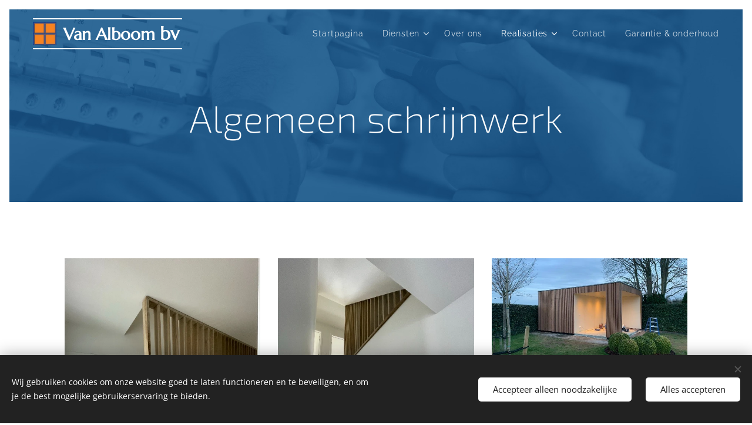

--- FILE ---
content_type: text/html; charset=UTF-8
request_url: https://www.vanalboombvba.be/algemeen-schrijnwerk2/
body_size: 19222
content:
<!DOCTYPE html>
<html class="no-js" prefix="og: https://ogp.me/ns#" lang="nl">
<head><link rel="preconnect" href="https://duyn491kcolsw.cloudfront.net" crossorigin><link rel="preconnect" href="https://fonts.gstatic.com" crossorigin><meta charset="utf-8"><link rel="icon" href="https://duyn491kcolsw.cloudfront.net/files/2d/2di/2div3h.svg?ph=26c6e402ee" type="image/svg+xml" sizes="any"><link rel="icon" href="https://duyn491kcolsw.cloudfront.net/files/07/07f/07fzq8.svg?ph=26c6e402ee" type="image/svg+xml" sizes="16x16"><link rel="icon" href="https://duyn491kcolsw.cloudfront.net/files/1j/1j3/1j3767.ico?ph=26c6e402ee"><link rel="apple-touch-icon" href="https://duyn491kcolsw.cloudfront.net/files/1j/1j3/1j3767.ico?ph=26c6e402ee"><link rel="icon" href="https://duyn491kcolsw.cloudfront.net/files/1j/1j3/1j3767.ico?ph=26c6e402ee">
    <meta http-equiv="X-UA-Compatible" content="IE=edge">
    <title>Algemeen schrijnwerk :: Vanalboombvba</title>
    <meta name="viewport" content="width=device-width,initial-scale=1">
    <meta name="msapplication-tap-highlight" content="no">
    
    <link href="https://duyn491kcolsw.cloudfront.net/files/0r/0rk/0rklmm.css?ph=26c6e402ee" media="print" rel="stylesheet">
    <link href="https://duyn491kcolsw.cloudfront.net/files/2e/2e5/2e5qgh.css?ph=26c6e402ee" media="screen and (min-width:100000em)" rel="stylesheet" data-type="cq" disabled>
    <link rel="stylesheet" href="https://duyn491kcolsw.cloudfront.net/files/41/41k/41kc5i.css?ph=26c6e402ee"><link rel="stylesheet" href="https://duyn491kcolsw.cloudfront.net/files/3b/3b2/3b2e8e.css?ph=26c6e402ee" media="screen and (min-width:37.5em)"><link rel="stylesheet" href="https://duyn491kcolsw.cloudfront.net/files/2m/2m4/2m4vjv.css?ph=26c6e402ee" data-wnd_color_scheme_file=""><link rel="stylesheet" href="https://duyn491kcolsw.cloudfront.net/files/23/23c/23cqa3.css?ph=26c6e402ee" data-wnd_color_scheme_desktop_file="" media="screen and (min-width:37.5em)" disabled=""><link rel="stylesheet" href="https://duyn491kcolsw.cloudfront.net/files/0h/0hz/0hzzk0.css?ph=26c6e402ee" data-wnd_additive_color_file=""><link rel="stylesheet" href="https://duyn491kcolsw.cloudfront.net/files/46/46e/46es9h.css?ph=26c6e402ee" data-wnd_typography_file=""><link rel="stylesheet" href="https://duyn491kcolsw.cloudfront.net/files/38/38p/38p1v7.css?ph=26c6e402ee" data-wnd_typography_desktop_file="" media="screen and (min-width:37.5em)" disabled=""><script>(()=>{let e=!1;const t=()=>{if(!e&&window.innerWidth>=600){for(let e=0,t=document.querySelectorAll('head > link[href*="css"][media="screen and (min-width:37.5em)"]');e<t.length;e++)t[e].removeAttribute("disabled");e=!0}};t(),window.addEventListener("resize",t),"container"in document.documentElement.style||fetch(document.querySelector('head > link[data-type="cq"]').getAttribute("href")).then((e=>{e.text().then((e=>{const t=document.createElement("style");document.head.appendChild(t),t.appendChild(document.createTextNode(e)),import("https://duyn491kcolsw.cloudfront.net/client/js.polyfill/container-query-polyfill.modern.js").then((()=>{let e=setInterval((function(){document.body&&(document.body.classList.add("cq-polyfill-loaded"),clearInterval(e))}),100)}))}))}))})()</script>
<link rel="preload stylesheet" href="https://duyn491kcolsw.cloudfront.net/files/2m/2m8/2m8msc.css?ph=26c6e402ee" as="style"><meta name="description" content=""><meta name="keywords" content=""><meta name="generator" content="Webnode 2"><meta name="apple-mobile-web-app-capable" content="no"><meta name="apple-mobile-web-app-status-bar-style" content="black"><meta name="format-detection" content="telephone=no">

<meta property="og:url" content="https://www.vanalboombvba.be/algemeen-schrijnwerk2/"><meta property="og:title" content="Algemeen schrijnwerk :: Vanalboombvba"><meta property="og:type" content="article"><meta property="og:site_name" content="Vanalboombvba"><meta property="og:image" content="https://26c6e402ee.clvaw-cdnwnd.com/60c6b00fcd723d49e8a281b24ed08618/200000312-4fc3a4fc3c/700/IMG_4190-4.jpg?ph=26c6e402ee"><meta property="og:article:published_time" content="2025-11-07T00:00:00+0100"><meta name="robots" content="index,follow"><link rel="canonical" href="https://www.vanalboombvba.be/algemeen-schrijnwerk2/"><script>window.checkAndChangeSvgColor=function(c){try{var a=document.getElementById(c);if(a){c=[["border","borderColor"],["outline","outlineColor"],["color","color"]];for(var h,b,d,f=[],e=0,m=c.length;e<m;e++)if(h=window.getComputedStyle(a)[c[e][1]].replace(/\s/g,"").match(/^rgb[a]?\(([0-9]{1,3}),([0-9]{1,3}),([0-9]{1,3})/i)){b="";for(var g=1;3>=g;g++)b+=("0"+parseInt(h[g],10).toString(16)).slice(-2);"0"===b.charAt(0)&&(d=parseInt(b.substr(0,2),16),d=Math.max(16,d),b=d.toString(16)+b.slice(-4));f.push(c[e][0]+"="+b)}if(f.length){var k=a.getAttribute("data-src"),l=k+(0>k.indexOf("?")?"?":"&")+f.join("&");a.src!=l&&(a.src=l,a.outerHTML=a.outerHTML)}}}catch(n){}};</script></head>
<body class="l wt-page ac-h ac-i l-default l-d-border b-btn-sq b-btn-s-m b-btn-dn b-btn-bw-1 img-d-n img-t-u img-h-n line-solid b-e-ds lbox-d c-s-m hn-tbg  wnd-fe"><noscript>
				<iframe
				 src="https://www.googletagmanager.com/ns.html?id=GTM-542MMSL"
				 height="0"
				 width="0"
				 style="display:none;visibility:hidden"
				 >
				 </iframe>
			</noscript>

<div class="wnd-page l-page cs-gray-3 ac-dblue t-t-fs-m t-t-fw-l t-t-sp-n t-t-d-n t-s-fs-m t-s-fw-l t-s-sp-n t-s-d-n t-p-fs-s t-p-fw-l t-p-sp-n t-h-fs-m t-h-fw-l t-h-sp-n t-bq-fs-s t-bq-fw-l t-bq-sp-n t-bq-d-l t-btn-fw-l t-nav-fw-l t-pd-fw-l t-nav-tt-n">
    <div class="l-w t cf t-13">
        <div class="l-bg cf">
            <div class="s-bg-l">
                
                
            </div>
        </div>
        <header class="l-h cf">
            <div class="sw cf">
	<div class="sw-c cf"><section data-space="true" class="s s-hn s-hn-default wnd-mt-classic wnd-na-c logo-classic sc-none   wnd-w-max wnd-nh-m hn-no-bg sc-m hm-claims menu-default">
	<div class="s-w">
		<div class="s-o">

			<div class="s-bg">
                <div class="s-bg-l">
                    
                    
                </div>
			</div>

			<div class="h-w h-f wnd-fixed">

				<div class="n-l">
					<div class="s-c menu-nav">
						<div class="logo-block">
							<div class="b b-l logo logo-borders logo-nb marcellus wnd-logo-with-text wnd-iar-1-1 logo-21 b-ls-s" id="wnd_LogoBlock_612622" data-wnd_mvc_type="wnd.fe.LogoBlock">
	<div class="b-l-c logo-content">
		<a class="b-l-link logo-link" href="/home/">

			<div class="b-l-image logo-image">
				<div class="b-l-image-w logo-image-cell">
                    <picture><source type="image/webp" srcset="https://26c6e402ee.clvaw-cdnwnd.com/60c6b00fcd723d49e8a281b24ed08618/200000297-4279342795/450/Logo%20fb3%20%282%29.webp?ph=26c6e402ee 216w, https://26c6e402ee.clvaw-cdnwnd.com/60c6b00fcd723d49e8a281b24ed08618/200000297-4279342795/700/Logo%20fb3%20%282%29.webp?ph=26c6e402ee 216w, https://26c6e402ee.clvaw-cdnwnd.com/60c6b00fcd723d49e8a281b24ed08618/200000297-4279342795/Logo%20fb3%20%282%29.webp?ph=26c6e402ee 216w" sizes="(min-width: 600px) 450px, (min-width: 360px) calc(100vw * 0.8), 100vw" ><img src="https://26c6e402ee.clvaw-cdnwnd.com/60c6b00fcd723d49e8a281b24ed08618/200000001-bdf45beecb/Logo%20fb3%20%282%29.jpg?ph=26c6e402ee" alt="" width="216" height="216" class="wnd-logo-img" ></picture>
				</div>
			</div>

			

			<div class="b-l-br logo-br"></div>

			<div class="b-l-text logo-text-wrapper">
				<div class="b-l-text-w logo-text">
					<span class="b-l-text-c logo-text-cell"><font class="wnd-font-size-110"><font class="wnd-font-size-110"><font class="wnd-font-size-110"><b>Van Alboom <font class="wnd-font-size-110">bv</font></b></font></font></font></span>
				</div>
			</div>

		</a>
	</div>
</div>
						</div>

						<div id="menu-slider">
							<div id="menu-block">
								<nav id="menu"><div class="menu-font menu-wrapper">
	<a href="#" class="menu-close" rel="nofollow" title="Close Menu"></a>
	<ul role="menubar" aria-label="Menu" class="level-1">
		<li role="none" class="wnd-homepage">
			<a class="menu-item" role="menuitem" href="/home/"><span class="menu-item-text">Startpagina</span></a>
			
		</li><li role="none" class="wnd-with-submenu">
			<a class="menu-item" role="menuitem" href="/diensten/"><span class="menu-item-text">Diensten</span></a>
			<ul role="menubar" aria-label="Menu" class="level-2">
		<li role="none">
			<a class="menu-item" role="menuitem" href="/ramen-en-deuren/"><span class="menu-item-text">Ramen en deuren </span></a>
			
		</li><li role="none">
			<a class="menu-item" role="menuitem" href="/rolluiken/"><span class="menu-item-text">rolluiken</span></a>
			
		</li><li role="none">
			<a class="menu-item" role="menuitem" href="/horren/"><span class="menu-item-text">Horren</span></a>
			
		</li><li role="none">
			<a class="menu-item" role="menuitem" href="/poorten/"><span class="menu-item-text">Poorten </span></a>
			
		</li><li role="none">
			<a class="menu-item" role="menuitem" href="/algemeen-schrijnwerk/"><span class="menu-item-text">Algemeen schrijnwerk </span></a>
			
		</li>
	</ul>
		</li><li role="none">
			<a class="menu-item" role="menuitem" href="/over-ons/"><span class="menu-item-text">Over ons</span></a>
			
		</li><li role="none" class="wnd-active-path wnd-with-submenu">
			<a class="menu-item" role="menuitem" href="/realisaties2/"><span class="menu-item-text">Realisaties</span></a>
			<ul role="menubar" aria-label="Menu" class="level-2">
		<li role="none">
			<a class="menu-item" role="menuitem" href="/pvc/"><span class="menu-item-text">Pvc</span></a>
			
		</li><li role="none">
			<a class="menu-item" role="menuitem" href="/hout/"><span class="menu-item-text">Hout </span></a>
			
		</li><li role="none">
			<a class="menu-item" role="menuitem" href="/aluminium/"><span class="menu-item-text">Aluminium </span></a>
			
		</li><li role="none" class="wnd-active wnd-active-path">
			<a class="menu-item" role="menuitem" href="/algemeen-schrijnwerk2/"><span class="menu-item-text">Algemeen schrijnwerk</span></a>
			
		</li>
	</ul>
		</li><li role="none">
			<a class="menu-item" role="menuitem" href="/contact/"><span class="menu-item-text">Contact</span></a>
			
		</li><li role="none">
			<a class="menu-item" role="menuitem" href="/garantie-onderhoud/"><span class="menu-item-text">Garantie &amp; onderhoud</span></a>
			
		</li>
	</ul>
	<span class="more-text">Meer pagina's</span>
</div></nav>
							</div>
						</div>

						<div class="cart-and-mobile">
							
							

							<div id="menu-mobile">
								<a href="#" id="menu-submit"><span></span>Menu</a>
							</div>
						</div>

					</div>
				</div>

			</div>

		</div>
	</div>
</section></div>
</div>
        </header>
        <main class="l-m cf">
            <div class="sw cf">
	<div class="sw-c cf"><section class="s s-hm s-hm-claims cf sc-m wnd-background-image  wnd-w-default wnd-s-higher wnd-h-50 wnd-nh-m wnd-p-cc hn-no-bg hn-default">
	<div class="s-w cf">
		<div class="s-o cf">
			<div class="s-bg">
                <div class="s-bg-l wnd-background-image fx-none bgpos-center-center bgatt-scroll">
                    <picture><img src="https://duyn491kcolsw.cloudfront.net/files/2n/2n1/2n1ff8.jpg?ph=26c6e402ee" width="1920" height="592" alt="" fetchpriority="high" ></picture>
                    
                </div>
			</div>
			<div class="h-c s-c">
				<div class="h-c-b">
					<div class="h-c-b-i">
						<h1 class="claim cf"><span class="sit b claim-default claim-nb exo2 claim-64">
	<span class="sit-w"><span class="sit-c">Algemeen schrijnwerk</span></span>
</span></h1>
					</div>
				</div>
			</div>
		</div>
	</div>
</section><section class="s s-basic cf sc-w   wnd-w-default wnd-s-normal wnd-h-auto">
	<div class="s-w cf">
		<div class="s-o s-fs cf">
			<div class="s-bg cf">
				<div class="s-bg-l">
                    
					
				</div>
			</div>
			<div class="s-c s-fs cf">
				<div class="ez cf wnd-no-cols">
	<div class="ez-c"><div class="gal-app b-gal b b-s" id="wnd_PhotoGalleryBlock_839929" data-content="{&quot;variant&quot;:&quot;photoFeed&quot;,&quot;gridCount&quot;:3,&quot;id&quot;:&quot;wnd_PhotoGalleryBlock_839929&quot;,&quot;items&quot;:[{&quot;id&quot;:200000312,&quot;title&quot;:&quot;&quot;,&quot;orientation&quot;:&quot;portrait&quot;,&quot;aspectRatio&quot;:&quot;3:4&quot;,&quot;size&quot;:{&quot;width&quot;:1440,&quot;height&quot;:1920},&quot;img&quot;:{&quot;mimeType&quot;:&quot;image/jpeg&quot;,&quot;src&quot;:&quot;https://26c6e402ee.clvaw-cdnwnd.com/60c6b00fcd723d49e8a281b24ed08618/200000312-4fc3a4fc3c/IMG_4190-4.jpg?ph=26c6e402ee&quot;},&quot;sources&quot;:[{&quot;mimeType&quot;:&quot;image/jpeg&quot;,&quot;sizes&quot;:[{&quot;width&quot;:338,&quot;height&quot;:450,&quot;src&quot;:&quot;https://26c6e402ee.clvaw-cdnwnd.com/60c6b00fcd723d49e8a281b24ed08618/200000312-4fc3a4fc3c/450/IMG_4190-4.jpg?ph=26c6e402ee&quot;},{&quot;width&quot;:525,&quot;height&quot;:700,&quot;src&quot;:&quot;https://26c6e402ee.clvaw-cdnwnd.com/60c6b00fcd723d49e8a281b24ed08618/200000312-4fc3a4fc3c/700/IMG_4190-4.jpg?ph=26c6e402ee&quot;},{&quot;width&quot;:1440,&quot;height&quot;:1920,&quot;src&quot;:&quot;https://26c6e402ee.clvaw-cdnwnd.com/60c6b00fcd723d49e8a281b24ed08618/200000312-4fc3a4fc3c/IMG_4190-4.jpg?ph=26c6e402ee&quot;}]},{&quot;mimeType&quot;:&quot;image/webp&quot;,&quot;sizes&quot;:[{&quot;width&quot;:338,&quot;height&quot;:450,&quot;src&quot;:&quot;https://26c6e402ee.clvaw-cdnwnd.com/60c6b00fcd723d49e8a281b24ed08618/200000313-67c6067c62/450/IMG_4190-0.webp?ph=26c6e402ee&quot;},{&quot;width&quot;:525,&quot;height&quot;:700,&quot;src&quot;:&quot;https://26c6e402ee.clvaw-cdnwnd.com/60c6b00fcd723d49e8a281b24ed08618/200000313-67c6067c62/700/IMG_4190-0.webp?ph=26c6e402ee&quot;},{&quot;width&quot;:1440,&quot;height&quot;:1920,&quot;src&quot;:&quot;https://26c6e402ee.clvaw-cdnwnd.com/60c6b00fcd723d49e8a281b24ed08618/200000313-67c6067c62/IMG_4190-0.webp?ph=26c6e402ee&quot;}]}]},{&quot;id&quot;:200000310,&quot;title&quot;:&quot;&quot;,&quot;orientation&quot;:&quot;portrait&quot;,&quot;aspectRatio&quot;:&quot;3:4&quot;,&quot;size&quot;:{&quot;width&quot;:1440,&quot;height&quot;:1920},&quot;img&quot;:{&quot;mimeType&quot;:&quot;image/jpeg&quot;,&quot;src&quot;:&quot;https://26c6e402ee.clvaw-cdnwnd.com/60c6b00fcd723d49e8a281b24ed08618/200000310-f03abf03ad/IMG_4189.jpg?ph=26c6e402ee&quot;},&quot;sources&quot;:[{&quot;mimeType&quot;:&quot;image/jpeg&quot;,&quot;sizes&quot;:[{&quot;width&quot;:338,&quot;height&quot;:450,&quot;src&quot;:&quot;https://26c6e402ee.clvaw-cdnwnd.com/60c6b00fcd723d49e8a281b24ed08618/200000310-f03abf03ad/450/IMG_4189.jpg?ph=26c6e402ee&quot;},{&quot;width&quot;:525,&quot;height&quot;:700,&quot;src&quot;:&quot;https://26c6e402ee.clvaw-cdnwnd.com/60c6b00fcd723d49e8a281b24ed08618/200000310-f03abf03ad/700/IMG_4189.jpg?ph=26c6e402ee&quot;},{&quot;width&quot;:1440,&quot;height&quot;:1920,&quot;src&quot;:&quot;https://26c6e402ee.clvaw-cdnwnd.com/60c6b00fcd723d49e8a281b24ed08618/200000310-f03abf03ad/IMG_4189.jpg?ph=26c6e402ee&quot;}]},{&quot;mimeType&quot;:&quot;image/webp&quot;,&quot;sizes&quot;:[{&quot;width&quot;:338,&quot;height&quot;:450,&quot;src&quot;:&quot;https://26c6e402ee.clvaw-cdnwnd.com/60c6b00fcd723d49e8a281b24ed08618/200000311-640e1640e4/450/IMG_4189.webp?ph=26c6e402ee&quot;},{&quot;width&quot;:525,&quot;height&quot;:700,&quot;src&quot;:&quot;https://26c6e402ee.clvaw-cdnwnd.com/60c6b00fcd723d49e8a281b24ed08618/200000311-640e1640e4/700/IMG_4189.webp?ph=26c6e402ee&quot;},{&quot;width&quot;:1440,&quot;height&quot;:1920,&quot;src&quot;:&quot;https://26c6e402ee.clvaw-cdnwnd.com/60c6b00fcd723d49e8a281b24ed08618/200000311-640e1640e4/IMG_4189.webp?ph=26c6e402ee&quot;}]}]},{&quot;id&quot;:200000308,&quot;title&quot;:&quot;&quot;,&quot;orientation&quot;:&quot;landscape&quot;,&quot;aspectRatio&quot;:&quot;16:9&quot;,&quot;size&quot;:{&quot;width&quot;:1920,&quot;height&quot;:1080},&quot;img&quot;:{&quot;mimeType&quot;:&quot;image/jpeg&quot;,&quot;src&quot;:&quot;https://26c6e402ee.clvaw-cdnwnd.com/60c6b00fcd723d49e8a281b24ed08618/200000308-cabb9cabbb/IMG_3809.jpg?ph=26c6e402ee&quot;},&quot;sources&quot;:[{&quot;mimeType&quot;:&quot;image/jpeg&quot;,&quot;sizes&quot;:[{&quot;width&quot;:450,&quot;height&quot;:253,&quot;src&quot;:&quot;https://26c6e402ee.clvaw-cdnwnd.com/60c6b00fcd723d49e8a281b24ed08618/200000308-cabb9cabbb/450/IMG_3809.jpg?ph=26c6e402ee&quot;},{&quot;width&quot;:700,&quot;height&quot;:394,&quot;src&quot;:&quot;https://26c6e402ee.clvaw-cdnwnd.com/60c6b00fcd723d49e8a281b24ed08618/200000308-cabb9cabbb/700/IMG_3809.jpg?ph=26c6e402ee&quot;},{&quot;width&quot;:1920,&quot;height&quot;:1080,&quot;src&quot;:&quot;https://26c6e402ee.clvaw-cdnwnd.com/60c6b00fcd723d49e8a281b24ed08618/200000308-cabb9cabbb/IMG_3809.jpg?ph=26c6e402ee&quot;}]},{&quot;mimeType&quot;:&quot;image/webp&quot;,&quot;sizes&quot;:[{&quot;width&quot;:450,&quot;height&quot;:253,&quot;src&quot;:&quot;https://26c6e402ee.clvaw-cdnwnd.com/60c6b00fcd723d49e8a281b24ed08618/200000309-2736227364/450/IMG_3809.webp?ph=26c6e402ee&quot;},{&quot;width&quot;:700,&quot;height&quot;:394,&quot;src&quot;:&quot;https://26c6e402ee.clvaw-cdnwnd.com/60c6b00fcd723d49e8a281b24ed08618/200000309-2736227364/700/IMG_3809.webp?ph=26c6e402ee&quot;},{&quot;width&quot;:1920,&quot;height&quot;:1080,&quot;src&quot;:&quot;https://26c6e402ee.clvaw-cdnwnd.com/60c6b00fcd723d49e8a281b24ed08618/200000309-2736227364/IMG_3809.webp?ph=26c6e402ee&quot;}]}]},{&quot;id&quot;:200000302,&quot;title&quot;:&quot;&quot;,&quot;orientation&quot;:&quot;landscape&quot;,&quot;aspectRatio&quot;:&quot;16:9&quot;,&quot;size&quot;:{&quot;width&quot;:1920,&quot;height&quot;:1080},&quot;img&quot;:{&quot;mimeType&quot;:&quot;image/jpeg&quot;,&quot;src&quot;:&quot;https://26c6e402ee.clvaw-cdnwnd.com/60c6b00fcd723d49e8a281b24ed08618/200000302-48b8c48b8e/IMG_3811.jpg?ph=26c6e402ee&quot;},&quot;sources&quot;:[{&quot;mimeType&quot;:&quot;image/jpeg&quot;,&quot;sizes&quot;:[{&quot;width&quot;:450,&quot;height&quot;:253,&quot;src&quot;:&quot;https://26c6e402ee.clvaw-cdnwnd.com/60c6b00fcd723d49e8a281b24ed08618/200000302-48b8c48b8e/450/IMG_3811.jpg?ph=26c6e402ee&quot;},{&quot;width&quot;:700,&quot;height&quot;:394,&quot;src&quot;:&quot;https://26c6e402ee.clvaw-cdnwnd.com/60c6b00fcd723d49e8a281b24ed08618/200000302-48b8c48b8e/700/IMG_3811.jpg?ph=26c6e402ee&quot;},{&quot;width&quot;:1920,&quot;height&quot;:1080,&quot;src&quot;:&quot;https://26c6e402ee.clvaw-cdnwnd.com/60c6b00fcd723d49e8a281b24ed08618/200000302-48b8c48b8e/IMG_3811.jpg?ph=26c6e402ee&quot;}]},{&quot;mimeType&quot;:&quot;image/webp&quot;,&quot;sizes&quot;:[{&quot;width&quot;:450,&quot;height&quot;:253,&quot;src&quot;:&quot;https://26c6e402ee.clvaw-cdnwnd.com/60c6b00fcd723d49e8a281b24ed08618/200000303-436fd436ff/450/IMG_3811.webp?ph=26c6e402ee&quot;},{&quot;width&quot;:700,&quot;height&quot;:394,&quot;src&quot;:&quot;https://26c6e402ee.clvaw-cdnwnd.com/60c6b00fcd723d49e8a281b24ed08618/200000303-436fd436ff/700/IMG_3811.webp?ph=26c6e402ee&quot;},{&quot;width&quot;:1920,&quot;height&quot;:1080,&quot;src&quot;:&quot;https://26c6e402ee.clvaw-cdnwnd.com/60c6b00fcd723d49e8a281b24ed08618/200000303-436fd436ff/IMG_3811.webp?ph=26c6e402ee&quot;}]}]},{&quot;id&quot;:200000304,&quot;title&quot;:&quot;&quot;,&quot;orientation&quot;:&quot;landscape&quot;,&quot;aspectRatio&quot;:&quot;16:9&quot;,&quot;size&quot;:{&quot;width&quot;:1920,&quot;height&quot;:1080},&quot;img&quot;:{&quot;mimeType&quot;:&quot;image/jpeg&quot;,&quot;src&quot;:&quot;https://26c6e402ee.clvaw-cdnwnd.com/60c6b00fcd723d49e8a281b24ed08618/200000304-b51f4b51f7/IMG_3812.jpg?ph=26c6e402ee&quot;},&quot;sources&quot;:[{&quot;mimeType&quot;:&quot;image/jpeg&quot;,&quot;sizes&quot;:[{&quot;width&quot;:450,&quot;height&quot;:253,&quot;src&quot;:&quot;https://26c6e402ee.clvaw-cdnwnd.com/60c6b00fcd723d49e8a281b24ed08618/200000304-b51f4b51f7/450/IMG_3812.jpg?ph=26c6e402ee&quot;},{&quot;width&quot;:700,&quot;height&quot;:394,&quot;src&quot;:&quot;https://26c6e402ee.clvaw-cdnwnd.com/60c6b00fcd723d49e8a281b24ed08618/200000304-b51f4b51f7/700/IMG_3812.jpg?ph=26c6e402ee&quot;},{&quot;width&quot;:1920,&quot;height&quot;:1080,&quot;src&quot;:&quot;https://26c6e402ee.clvaw-cdnwnd.com/60c6b00fcd723d49e8a281b24ed08618/200000304-b51f4b51f7/IMG_3812.jpg?ph=26c6e402ee&quot;}]},{&quot;mimeType&quot;:&quot;image/webp&quot;,&quot;sizes&quot;:[{&quot;width&quot;:450,&quot;height&quot;:253,&quot;src&quot;:&quot;https://26c6e402ee.clvaw-cdnwnd.com/60c6b00fcd723d49e8a281b24ed08618/200000305-66d3466d37/450/IMG_3812.webp?ph=26c6e402ee&quot;},{&quot;width&quot;:700,&quot;height&quot;:394,&quot;src&quot;:&quot;https://26c6e402ee.clvaw-cdnwnd.com/60c6b00fcd723d49e8a281b24ed08618/200000305-66d3466d37/700/IMG_3812.webp?ph=26c6e402ee&quot;},{&quot;width&quot;:1920,&quot;height&quot;:1080,&quot;src&quot;:&quot;https://26c6e402ee.clvaw-cdnwnd.com/60c6b00fcd723d49e8a281b24ed08618/200000305-66d3466d37/IMG_3812.webp?ph=26c6e402ee&quot;}]}]},{&quot;id&quot;:200000300,&quot;title&quot;:&quot;&quot;,&quot;orientation&quot;:&quot;landscape&quot;,&quot;aspectRatio&quot;:&quot;16:9&quot;,&quot;size&quot;:{&quot;width&quot;:1920,&quot;height&quot;:1080},&quot;img&quot;:{&quot;mimeType&quot;:&quot;image/jpeg&quot;,&quot;src&quot;:&quot;https://26c6e402ee.clvaw-cdnwnd.com/60c6b00fcd723d49e8a281b24ed08618/200000300-be30dbe310/IMG_3813.jpg?ph=26c6e402ee&quot;},&quot;sources&quot;:[{&quot;mimeType&quot;:&quot;image/jpeg&quot;,&quot;sizes&quot;:[{&quot;width&quot;:450,&quot;height&quot;:253,&quot;src&quot;:&quot;https://26c6e402ee.clvaw-cdnwnd.com/60c6b00fcd723d49e8a281b24ed08618/200000300-be30dbe310/450/IMG_3813.jpg?ph=26c6e402ee&quot;},{&quot;width&quot;:700,&quot;height&quot;:394,&quot;src&quot;:&quot;https://26c6e402ee.clvaw-cdnwnd.com/60c6b00fcd723d49e8a281b24ed08618/200000300-be30dbe310/700/IMG_3813.jpg?ph=26c6e402ee&quot;},{&quot;width&quot;:1920,&quot;height&quot;:1080,&quot;src&quot;:&quot;https://26c6e402ee.clvaw-cdnwnd.com/60c6b00fcd723d49e8a281b24ed08618/200000300-be30dbe310/IMG_3813.jpg?ph=26c6e402ee&quot;}]},{&quot;mimeType&quot;:&quot;image/webp&quot;,&quot;sizes&quot;:[{&quot;width&quot;:450,&quot;height&quot;:253,&quot;src&quot;:&quot;https://26c6e402ee.clvaw-cdnwnd.com/60c6b00fcd723d49e8a281b24ed08618/200000301-a3a2ca3a2e/450/IMG_3813.webp?ph=26c6e402ee&quot;},{&quot;width&quot;:700,&quot;height&quot;:394,&quot;src&quot;:&quot;https://26c6e402ee.clvaw-cdnwnd.com/60c6b00fcd723d49e8a281b24ed08618/200000301-a3a2ca3a2e/700/IMG_3813.webp?ph=26c6e402ee&quot;},{&quot;width&quot;:1920,&quot;height&quot;:1080,&quot;src&quot;:&quot;https://26c6e402ee.clvaw-cdnwnd.com/60c6b00fcd723d49e8a281b24ed08618/200000301-a3a2ca3a2e/IMG_3813.webp?ph=26c6e402ee&quot;}]}]},{&quot;id&quot;:200000111,&quot;title&quot;:&quot;&quot;,&quot;orientation&quot;:&quot;landscape&quot;,&quot;aspectRatio&quot;:&quot;4:3&quot;,&quot;size&quot;:{&quot;width&quot;:1920,&quot;height&quot;:1440},&quot;img&quot;:{&quot;mimeType&quot;:&quot;image/jpeg&quot;,&quot;src&quot;:&quot;https://26c6e402ee.clvaw-cdnwnd.com/60c6b00fcd723d49e8a281b24ed08618/200000111-570f9570fe/IMG_1441.jpg?ph=26c6e402ee&quot;},&quot;sources&quot;:[{&quot;mimeType&quot;:&quot;image/jpeg&quot;,&quot;sizes&quot;:[{&quot;width&quot;:450,&quot;height&quot;:338,&quot;src&quot;:&quot;https://26c6e402ee.clvaw-cdnwnd.com/60c6b00fcd723d49e8a281b24ed08618/200000111-570f9570fe/450/IMG_1441.jpg?ph=26c6e402ee&quot;},{&quot;width&quot;:700,&quot;height&quot;:525,&quot;src&quot;:&quot;https://26c6e402ee.clvaw-cdnwnd.com/60c6b00fcd723d49e8a281b24ed08618/200000111-570f9570fe/700/IMG_1441.jpg?ph=26c6e402ee&quot;},{&quot;width&quot;:1920,&quot;height&quot;:1440,&quot;src&quot;:&quot;https://26c6e402ee.clvaw-cdnwnd.com/60c6b00fcd723d49e8a281b24ed08618/200000111-570f9570fe/IMG_1441.jpg?ph=26c6e402ee&quot;}]},{&quot;mimeType&quot;:&quot;image/webp&quot;,&quot;sizes&quot;:[{&quot;width&quot;:450,&quot;height&quot;:338,&quot;src&quot;:&quot;https://26c6e402ee.clvaw-cdnwnd.com/60c6b00fcd723d49e8a281b24ed08618/200000271-08a2c08a2e/450/IMG_1441.webp?ph=26c6e402ee&quot;},{&quot;width&quot;:700,&quot;height&quot;:525,&quot;src&quot;:&quot;https://26c6e402ee.clvaw-cdnwnd.com/60c6b00fcd723d49e8a281b24ed08618/200000271-08a2c08a2e/700/IMG_1441.webp?ph=26c6e402ee&quot;},{&quot;width&quot;:1920,&quot;height&quot;:1440,&quot;src&quot;:&quot;https://26c6e402ee.clvaw-cdnwnd.com/60c6b00fcd723d49e8a281b24ed08618/200000271-08a2c08a2e/IMG_1441.webp?ph=26c6e402ee&quot;}]}]},{&quot;id&quot;:200000156,&quot;title&quot;:&quot;&quot;,&quot;orientation&quot;:&quot;landscape&quot;,&quot;aspectRatio&quot;:&quot;4:3&quot;,&quot;size&quot;:{&quot;width&quot;:1728,&quot;height&quot;:1296},&quot;img&quot;:{&quot;mimeType&quot;:&quot;image/jpeg&quot;,&quot;src&quot;:&quot;https://26c6e402ee.clvaw-cdnwnd.com/60c6b00fcd723d49e8a281b24ed08618/200000156-b20e8b20ea/IMG_3160.JPG?ph=26c6e402ee&quot;},&quot;sources&quot;:[{&quot;mimeType&quot;:&quot;image/jpeg&quot;,&quot;sizes&quot;:[{&quot;width&quot;:450,&quot;height&quot;:338,&quot;src&quot;:&quot;https://26c6e402ee.clvaw-cdnwnd.com/60c6b00fcd723d49e8a281b24ed08618/200000156-b20e8b20ea/450/IMG_3160.JPG?ph=26c6e402ee&quot;},{&quot;width&quot;:700,&quot;height&quot;:525,&quot;src&quot;:&quot;https://26c6e402ee.clvaw-cdnwnd.com/60c6b00fcd723d49e8a281b24ed08618/200000156-b20e8b20ea/700/IMG_3160.JPG?ph=26c6e402ee&quot;},{&quot;width&quot;:1728,&quot;height&quot;:1296,&quot;src&quot;:&quot;https://26c6e402ee.clvaw-cdnwnd.com/60c6b00fcd723d49e8a281b24ed08618/200000156-b20e8b20ea/IMG_3160.JPG?ph=26c6e402ee&quot;}]},{&quot;mimeType&quot;:&quot;image/webp&quot;,&quot;sizes&quot;:[{&quot;width&quot;:450,&quot;height&quot;:338,&quot;src&quot;:&quot;https://26c6e402ee.clvaw-cdnwnd.com/60c6b00fcd723d49e8a281b24ed08618/200000291-2814528147/450/IMG_3160.webp?ph=26c6e402ee&quot;},{&quot;width&quot;:700,&quot;height&quot;:525,&quot;src&quot;:&quot;https://26c6e402ee.clvaw-cdnwnd.com/60c6b00fcd723d49e8a281b24ed08618/200000291-2814528147/700/IMG_3160.webp?ph=26c6e402ee&quot;},{&quot;width&quot;:1728,&quot;height&quot;:1296,&quot;src&quot;:&quot;https://26c6e402ee.clvaw-cdnwnd.com/60c6b00fcd723d49e8a281b24ed08618/200000291-2814528147/IMG_3160.webp?ph=26c6e402ee&quot;}]}]},{&quot;id&quot;:200000157,&quot;title&quot;:&quot;&quot;,&quot;orientation&quot;:&quot;landscape&quot;,&quot;aspectRatio&quot;:&quot;4:3&quot;,&quot;size&quot;:{&quot;width&quot;:1728,&quot;height&quot;:1296},&quot;img&quot;:{&quot;mimeType&quot;:&quot;image/jpeg&quot;,&quot;src&quot;:&quot;https://26c6e402ee.clvaw-cdnwnd.com/60c6b00fcd723d49e8a281b24ed08618/200000157-5646e56470/IMG_3161.JPG?ph=26c6e402ee&quot;},&quot;sources&quot;:[{&quot;mimeType&quot;:&quot;image/jpeg&quot;,&quot;sizes&quot;:[{&quot;width&quot;:450,&quot;height&quot;:338,&quot;src&quot;:&quot;https://26c6e402ee.clvaw-cdnwnd.com/60c6b00fcd723d49e8a281b24ed08618/200000157-5646e56470/450/IMG_3161.JPG?ph=26c6e402ee&quot;},{&quot;width&quot;:700,&quot;height&quot;:525,&quot;src&quot;:&quot;https://26c6e402ee.clvaw-cdnwnd.com/60c6b00fcd723d49e8a281b24ed08618/200000157-5646e56470/700/IMG_3161.JPG?ph=26c6e402ee&quot;},{&quot;width&quot;:1728,&quot;height&quot;:1296,&quot;src&quot;:&quot;https://26c6e402ee.clvaw-cdnwnd.com/60c6b00fcd723d49e8a281b24ed08618/200000157-5646e56470/IMG_3161.JPG?ph=26c6e402ee&quot;}]},{&quot;mimeType&quot;:&quot;image/webp&quot;,&quot;sizes&quot;:[{&quot;width&quot;:450,&quot;height&quot;:338,&quot;src&quot;:&quot;https://26c6e402ee.clvaw-cdnwnd.com/60c6b00fcd723d49e8a281b24ed08618/200000292-2b2662b268/450/IMG_3161.webp?ph=26c6e402ee&quot;},{&quot;width&quot;:700,&quot;height&quot;:525,&quot;src&quot;:&quot;https://26c6e402ee.clvaw-cdnwnd.com/60c6b00fcd723d49e8a281b24ed08618/200000292-2b2662b268/700/IMG_3161.webp?ph=26c6e402ee&quot;},{&quot;width&quot;:1728,&quot;height&quot;:1296,&quot;src&quot;:&quot;https://26c6e402ee.clvaw-cdnwnd.com/60c6b00fcd723d49e8a281b24ed08618/200000292-2b2662b268/IMG_3161.webp?ph=26c6e402ee&quot;}]}]},{&quot;id&quot;:200000073,&quot;title&quot;:&quot;&quot;,&quot;orientation&quot;:&quot;portrait&quot;,&quot;aspectRatio&quot;:&quot;3:4&quot;,&quot;size&quot;:{&quot;width&quot;:720,&quot;height&quot;:960},&quot;img&quot;:{&quot;mimeType&quot;:&quot;image/jpeg&quot;,&quot;src&quot;:&quot;https://26c6e402ee.clvaw-cdnwnd.com/60c6b00fcd723d49e8a281b24ed08618/200000073-416fa4268b/28576293_1545494065573234_4471365611748136413_n.jpg?ph=26c6e402ee&quot;},&quot;sources&quot;:[{&quot;mimeType&quot;:&quot;image/jpeg&quot;,&quot;sizes&quot;:[{&quot;width&quot;:338,&quot;height&quot;:450,&quot;src&quot;:&quot;https://26c6e402ee.clvaw-cdnwnd.com/60c6b00fcd723d49e8a281b24ed08618/200000073-416fa4268b/450/28576293_1545494065573234_4471365611748136413_n.jpg?ph=26c6e402ee&quot;},{&quot;width&quot;:525,&quot;height&quot;:700,&quot;src&quot;:&quot;https://26c6e402ee.clvaw-cdnwnd.com/60c6b00fcd723d49e8a281b24ed08618/200000073-416fa4268b/700/28576293_1545494065573234_4471365611748136413_n.jpg?ph=26c6e402ee&quot;},{&quot;width&quot;:720,&quot;height&quot;:960,&quot;src&quot;:&quot;https://26c6e402ee.clvaw-cdnwnd.com/60c6b00fcd723d49e8a281b24ed08618/200000073-416fa4268b/28576293_1545494065573234_4471365611748136413_n.jpg?ph=26c6e402ee&quot;}]},{&quot;mimeType&quot;:&quot;image/webp&quot;,&quot;sizes&quot;:[{&quot;width&quot;:338,&quot;height&quot;:450,&quot;src&quot;:&quot;https://26c6e402ee.clvaw-cdnwnd.com/60c6b00fcd723d49e8a281b24ed08618/200000272-9291492917/450/28576293_1545494065573234_4471365611748136413_n.webp?ph=26c6e402ee&quot;},{&quot;width&quot;:525,&quot;height&quot;:700,&quot;src&quot;:&quot;https://26c6e402ee.clvaw-cdnwnd.com/60c6b00fcd723d49e8a281b24ed08618/200000272-9291492917/700/28576293_1545494065573234_4471365611748136413_n.webp?ph=26c6e402ee&quot;},{&quot;width&quot;:720,&quot;height&quot;:960,&quot;src&quot;:&quot;https://26c6e402ee.clvaw-cdnwnd.com/60c6b00fcd723d49e8a281b24ed08618/200000272-9291492917/28576293_1545494065573234_4471365611748136413_n.webp?ph=26c6e402ee&quot;}]}]},{&quot;id&quot;:200000103,&quot;title&quot;:&quot;&quot;,&quot;orientation&quot;:&quot;landscape&quot;,&quot;aspectRatio&quot;:&quot;4:3&quot;,&quot;size&quot;:{&quot;width&quot;:1920,&quot;height&quot;:1440},&quot;img&quot;:{&quot;mimeType&quot;:&quot;image/jpeg&quot;,&quot;src&quot;:&quot;https://26c6e402ee.clvaw-cdnwnd.com/60c6b00fcd723d49e8a281b24ed08618/200000103-3319b3319e/IMG_0241.jpg?ph=26c6e402ee&quot;},&quot;sources&quot;:[{&quot;mimeType&quot;:&quot;image/jpeg&quot;,&quot;sizes&quot;:[{&quot;width&quot;:450,&quot;height&quot;:338,&quot;src&quot;:&quot;https://26c6e402ee.clvaw-cdnwnd.com/60c6b00fcd723d49e8a281b24ed08618/200000103-3319b3319e/450/IMG_0241.jpg?ph=26c6e402ee&quot;},{&quot;width&quot;:700,&quot;height&quot;:525,&quot;src&quot;:&quot;https://26c6e402ee.clvaw-cdnwnd.com/60c6b00fcd723d49e8a281b24ed08618/200000103-3319b3319e/700/IMG_0241.jpg?ph=26c6e402ee&quot;},{&quot;width&quot;:1920,&quot;height&quot;:1440,&quot;src&quot;:&quot;https://26c6e402ee.clvaw-cdnwnd.com/60c6b00fcd723d49e8a281b24ed08618/200000103-3319b3319e/IMG_0241.jpg?ph=26c6e402ee&quot;}]},{&quot;mimeType&quot;:&quot;image/webp&quot;,&quot;sizes&quot;:[{&quot;width&quot;:450,&quot;height&quot;:338,&quot;src&quot;:&quot;https://26c6e402ee.clvaw-cdnwnd.com/60c6b00fcd723d49e8a281b24ed08618/200000287-079d4079d6/450/IMG_0241.webp?ph=26c6e402ee&quot;},{&quot;width&quot;:700,&quot;height&quot;:525,&quot;src&quot;:&quot;https://26c6e402ee.clvaw-cdnwnd.com/60c6b00fcd723d49e8a281b24ed08618/200000287-079d4079d6/700/IMG_0241.webp?ph=26c6e402ee&quot;},{&quot;width&quot;:1920,&quot;height&quot;:1440,&quot;src&quot;:&quot;https://26c6e402ee.clvaw-cdnwnd.com/60c6b00fcd723d49e8a281b24ed08618/200000287-079d4079d6/IMG_0241.webp?ph=26c6e402ee&quot;}]}]},{&quot;id&quot;:200000074,&quot;title&quot;:&quot;&quot;,&quot;orientation&quot;:&quot;landscape&quot;,&quot;aspectRatio&quot;:&quot;4:3&quot;,&quot;size&quot;:{&quot;width&quot;:1920,&quot;height&quot;:1440},&quot;img&quot;:{&quot;mimeType&quot;:&quot;image/jpeg&quot;,&quot;src&quot;:&quot;https://26c6e402ee.clvaw-cdnwnd.com/60c6b00fcd723d49e8a281b24ed08618/200000074-54f1b55e9c/IMG_0010.JPG?ph=26c6e402ee&quot;},&quot;sources&quot;:[{&quot;mimeType&quot;:&quot;image/jpeg&quot;,&quot;sizes&quot;:[{&quot;width&quot;:450,&quot;height&quot;:338,&quot;src&quot;:&quot;https://26c6e402ee.clvaw-cdnwnd.com/60c6b00fcd723d49e8a281b24ed08618/200000074-54f1b55e9c/450/IMG_0010.JPG?ph=26c6e402ee&quot;},{&quot;width&quot;:700,&quot;height&quot;:525,&quot;src&quot;:&quot;https://26c6e402ee.clvaw-cdnwnd.com/60c6b00fcd723d49e8a281b24ed08618/200000074-54f1b55e9c/700/IMG_0010.JPG?ph=26c6e402ee&quot;},{&quot;width&quot;:1920,&quot;height&quot;:1440,&quot;src&quot;:&quot;https://26c6e402ee.clvaw-cdnwnd.com/60c6b00fcd723d49e8a281b24ed08618/200000074-54f1b55e9c/IMG_0010.JPG?ph=26c6e402ee&quot;}]},{&quot;mimeType&quot;:&quot;image/webp&quot;,&quot;sizes&quot;:[{&quot;width&quot;:450,&quot;height&quot;:338,&quot;src&quot;:&quot;https://26c6e402ee.clvaw-cdnwnd.com/60c6b00fcd723d49e8a281b24ed08618/200000273-b2516b2518/450/IMG_0010.webp?ph=26c6e402ee&quot;},{&quot;width&quot;:700,&quot;height&quot;:525,&quot;src&quot;:&quot;https://26c6e402ee.clvaw-cdnwnd.com/60c6b00fcd723d49e8a281b24ed08618/200000273-b2516b2518/700/IMG_0010.webp?ph=26c6e402ee&quot;},{&quot;width&quot;:1920,&quot;height&quot;:1440,&quot;src&quot;:&quot;https://26c6e402ee.clvaw-cdnwnd.com/60c6b00fcd723d49e8a281b24ed08618/200000273-b2516b2518/IMG_0010.webp?ph=26c6e402ee&quot;}]}]},{&quot;id&quot;:200000104,&quot;title&quot;:&quot;&quot;,&quot;orientation&quot;:&quot;landscape&quot;,&quot;aspectRatio&quot;:&quot;4:3&quot;,&quot;size&quot;:{&quot;width&quot;:1920,&quot;height&quot;:1440},&quot;img&quot;:{&quot;mimeType&quot;:&quot;image/jpeg&quot;,&quot;src&quot;:&quot;https://26c6e402ee.clvaw-cdnwnd.com/60c6b00fcd723d49e8a281b24ed08618/200000104-e62ebe62ed/IMG_0768.jpg?ph=26c6e402ee&quot;},&quot;sources&quot;:[{&quot;mimeType&quot;:&quot;image/jpeg&quot;,&quot;sizes&quot;:[{&quot;width&quot;:450,&quot;height&quot;:338,&quot;src&quot;:&quot;https://26c6e402ee.clvaw-cdnwnd.com/60c6b00fcd723d49e8a281b24ed08618/200000104-e62ebe62ed/450/IMG_0768.jpg?ph=26c6e402ee&quot;},{&quot;width&quot;:700,&quot;height&quot;:525,&quot;src&quot;:&quot;https://26c6e402ee.clvaw-cdnwnd.com/60c6b00fcd723d49e8a281b24ed08618/200000104-e62ebe62ed/700/IMG_0768.jpg?ph=26c6e402ee&quot;},{&quot;width&quot;:1920,&quot;height&quot;:1440,&quot;src&quot;:&quot;https://26c6e402ee.clvaw-cdnwnd.com/60c6b00fcd723d49e8a281b24ed08618/200000104-e62ebe62ed/IMG_0768.jpg?ph=26c6e402ee&quot;}]},{&quot;mimeType&quot;:&quot;image/webp&quot;,&quot;sizes&quot;:[{&quot;width&quot;:450,&quot;height&quot;:338,&quot;src&quot;:&quot;https://26c6e402ee.clvaw-cdnwnd.com/60c6b00fcd723d49e8a281b24ed08618/200000288-28c4028c42/450/IMG_0768.webp?ph=26c6e402ee&quot;},{&quot;width&quot;:700,&quot;height&quot;:525,&quot;src&quot;:&quot;https://26c6e402ee.clvaw-cdnwnd.com/60c6b00fcd723d49e8a281b24ed08618/200000288-28c4028c42/700/IMG_0768.webp?ph=26c6e402ee&quot;},{&quot;width&quot;:1920,&quot;height&quot;:1440,&quot;src&quot;:&quot;https://26c6e402ee.clvaw-cdnwnd.com/60c6b00fcd723d49e8a281b24ed08618/200000288-28c4028c42/IMG_0768.webp?ph=26c6e402ee&quot;}]}]},{&quot;id&quot;:200000087,&quot;title&quot;:&quot;&quot;,&quot;orientation&quot;:&quot;landscape&quot;,&quot;aspectRatio&quot;:&quot;71:40&quot;,&quot;size&quot;:{&quot;width&quot;:1136,&quot;height&quot;:640},&quot;img&quot;:{&quot;mimeType&quot;:&quot;image/jpeg&quot;,&quot;src&quot;:&quot;https://26c6e402ee.clvaw-cdnwnd.com/60c6b00fcd723d49e8a281b24ed08618/200000087-298a42a883/IMG_1947.JPG?ph=26c6e402ee&quot;},&quot;sources&quot;:[{&quot;mimeType&quot;:&quot;image/jpeg&quot;,&quot;sizes&quot;:[{&quot;width&quot;:450,&quot;height&quot;:254,&quot;src&quot;:&quot;https://26c6e402ee.clvaw-cdnwnd.com/60c6b00fcd723d49e8a281b24ed08618/200000087-298a42a883/450/IMG_1947.JPG?ph=26c6e402ee&quot;},{&quot;width&quot;:700,&quot;height&quot;:394,&quot;src&quot;:&quot;https://26c6e402ee.clvaw-cdnwnd.com/60c6b00fcd723d49e8a281b24ed08618/200000087-298a42a883/700/IMG_1947.JPG?ph=26c6e402ee&quot;},{&quot;width&quot;:1136,&quot;height&quot;:640,&quot;src&quot;:&quot;https://26c6e402ee.clvaw-cdnwnd.com/60c6b00fcd723d49e8a281b24ed08618/200000087-298a42a883/IMG_1947.JPG?ph=26c6e402ee&quot;}]},{&quot;mimeType&quot;:&quot;image/webp&quot;,&quot;sizes&quot;:[{&quot;width&quot;:450,&quot;height&quot;:254,&quot;src&quot;:&quot;https://26c6e402ee.clvaw-cdnwnd.com/60c6b00fcd723d49e8a281b24ed08618/200000282-982e3982e6/450/IMG_1947.webp?ph=26c6e402ee&quot;},{&quot;width&quot;:700,&quot;height&quot;:394,&quot;src&quot;:&quot;https://26c6e402ee.clvaw-cdnwnd.com/60c6b00fcd723d49e8a281b24ed08618/200000282-982e3982e6/700/IMG_1947.webp?ph=26c6e402ee&quot;},{&quot;width&quot;:1136,&quot;height&quot;:640,&quot;src&quot;:&quot;https://26c6e402ee.clvaw-cdnwnd.com/60c6b00fcd723d49e8a281b24ed08618/200000282-982e3982e6/IMG_1947.webp?ph=26c6e402ee&quot;}]}]},{&quot;id&quot;:200000085,&quot;title&quot;:&quot;&quot;,&quot;orientation&quot;:&quot;landscape&quot;,&quot;aspectRatio&quot;:&quot;71:40&quot;,&quot;size&quot;:{&quot;width&quot;:1278,&quot;height&quot;:720},&quot;img&quot;:{&quot;mimeType&quot;:&quot;image/jpeg&quot;,&quot;src&quot;:&quot;https://26c6e402ee.clvaw-cdnwnd.com/60c6b00fcd723d49e8a281b24ed08618/200000085-2b52a2c6e9/IMG_1899.JPG?ph=26c6e402ee&quot;},&quot;sources&quot;:[{&quot;mimeType&quot;:&quot;image/jpeg&quot;,&quot;sizes&quot;:[{&quot;width&quot;:450,&quot;height&quot;:254,&quot;src&quot;:&quot;https://26c6e402ee.clvaw-cdnwnd.com/60c6b00fcd723d49e8a281b24ed08618/200000085-2b52a2c6e9/450/IMG_1899.JPG?ph=26c6e402ee&quot;},{&quot;width&quot;:700,&quot;height&quot;:394,&quot;src&quot;:&quot;https://26c6e402ee.clvaw-cdnwnd.com/60c6b00fcd723d49e8a281b24ed08618/200000085-2b52a2c6e9/700/IMG_1899.JPG?ph=26c6e402ee&quot;},{&quot;width&quot;:1278,&quot;height&quot;:720,&quot;src&quot;:&quot;https://26c6e402ee.clvaw-cdnwnd.com/60c6b00fcd723d49e8a281b24ed08618/200000085-2b52a2c6e9/IMG_1899.JPG?ph=26c6e402ee&quot;}]},{&quot;mimeType&quot;:&quot;image/webp&quot;,&quot;sizes&quot;:[{&quot;width&quot;:450,&quot;height&quot;:254,&quot;src&quot;:&quot;https://26c6e402ee.clvaw-cdnwnd.com/60c6b00fcd723d49e8a281b24ed08618/200000281-0529e052a0/450/IMG_1899-5.webp?ph=26c6e402ee&quot;},{&quot;width&quot;:700,&quot;height&quot;:394,&quot;src&quot;:&quot;https://26c6e402ee.clvaw-cdnwnd.com/60c6b00fcd723d49e8a281b24ed08618/200000281-0529e052a0/700/IMG_1899-5.webp?ph=26c6e402ee&quot;},{&quot;width&quot;:1278,&quot;height&quot;:720,&quot;src&quot;:&quot;https://26c6e402ee.clvaw-cdnwnd.com/60c6b00fcd723d49e8a281b24ed08618/200000281-0529e052a0/IMG_1899-5.webp?ph=26c6e402ee&quot;}]}]},{&quot;id&quot;:200000093,&quot;title&quot;:&quot;&quot;,&quot;orientation&quot;:&quot;landscape&quot;,&quot;aspectRatio&quot;:&quot;4:3&quot;,&quot;size&quot;:{&quot;width&quot;:1920,&quot;height&quot;:1440},&quot;img&quot;:{&quot;mimeType&quot;:&quot;image/jpeg&quot;,&quot;src&quot;:&quot;https://26c6e402ee.clvaw-cdnwnd.com/60c6b00fcd723d49e8a281b24ed08618/200000093-2d7572e6ee/IMG_1904.JPG?ph=26c6e402ee&quot;},&quot;sources&quot;:[{&quot;mimeType&quot;:&quot;image/jpeg&quot;,&quot;sizes&quot;:[{&quot;width&quot;:450,&quot;height&quot;:338,&quot;src&quot;:&quot;https://26c6e402ee.clvaw-cdnwnd.com/60c6b00fcd723d49e8a281b24ed08618/200000093-2d7572e6ee/450/IMG_1904.JPG?ph=26c6e402ee&quot;},{&quot;width&quot;:700,&quot;height&quot;:525,&quot;src&quot;:&quot;https://26c6e402ee.clvaw-cdnwnd.com/60c6b00fcd723d49e8a281b24ed08618/200000093-2d7572e6ee/700/IMG_1904.JPG?ph=26c6e402ee&quot;},{&quot;width&quot;:1920,&quot;height&quot;:1440,&quot;src&quot;:&quot;https://26c6e402ee.clvaw-cdnwnd.com/60c6b00fcd723d49e8a281b24ed08618/200000093-2d7572e6ee/IMG_1904.JPG?ph=26c6e402ee&quot;}]},{&quot;mimeType&quot;:&quot;image/webp&quot;,&quot;sizes&quot;:[{&quot;width&quot;:450,&quot;height&quot;:338,&quot;src&quot;:&quot;https://26c6e402ee.clvaw-cdnwnd.com/60c6b00fcd723d49e8a281b24ed08618/200000283-6c2cd6c2d0/450/IMG_1904.webp?ph=26c6e402ee&quot;},{&quot;width&quot;:700,&quot;height&quot;:525,&quot;src&quot;:&quot;https://26c6e402ee.clvaw-cdnwnd.com/60c6b00fcd723d49e8a281b24ed08618/200000283-6c2cd6c2d0/700/IMG_1904.webp?ph=26c6e402ee&quot;},{&quot;width&quot;:1920,&quot;height&quot;:1440,&quot;src&quot;:&quot;https://26c6e402ee.clvaw-cdnwnd.com/60c6b00fcd723d49e8a281b24ed08618/200000283-6c2cd6c2d0/IMG_1904.webp?ph=26c6e402ee&quot;}]}]},{&quot;id&quot;:200000094,&quot;title&quot;:&quot;&quot;,&quot;orientation&quot;:&quot;landscape&quot;,&quot;aspectRatio&quot;:&quot;4:3&quot;,&quot;size&quot;:{&quot;width&quot;:1920,&quot;height&quot;:1440},&quot;img&quot;:{&quot;mimeType&quot;:&quot;image/jpeg&quot;,&quot;src&quot;:&quot;https://26c6e402ee.clvaw-cdnwnd.com/60c6b00fcd723d49e8a281b24ed08618/200000094-056b90664c/IMG_1990.JPG?ph=26c6e402ee&quot;},&quot;sources&quot;:[{&quot;mimeType&quot;:&quot;image/jpeg&quot;,&quot;sizes&quot;:[{&quot;width&quot;:450,&quot;height&quot;:338,&quot;src&quot;:&quot;https://26c6e402ee.clvaw-cdnwnd.com/60c6b00fcd723d49e8a281b24ed08618/200000094-056b90664c/450/IMG_1990.JPG?ph=26c6e402ee&quot;},{&quot;width&quot;:700,&quot;height&quot;:525,&quot;src&quot;:&quot;https://26c6e402ee.clvaw-cdnwnd.com/60c6b00fcd723d49e8a281b24ed08618/200000094-056b90664c/700/IMG_1990.JPG?ph=26c6e402ee&quot;},{&quot;width&quot;:1920,&quot;height&quot;:1440,&quot;src&quot;:&quot;https://26c6e402ee.clvaw-cdnwnd.com/60c6b00fcd723d49e8a281b24ed08618/200000094-056b90664c/IMG_1990.JPG?ph=26c6e402ee&quot;}]},{&quot;mimeType&quot;:&quot;image/webp&quot;,&quot;sizes&quot;:[{&quot;width&quot;:450,&quot;height&quot;:338,&quot;src&quot;:&quot;https://26c6e402ee.clvaw-cdnwnd.com/60c6b00fcd723d49e8a281b24ed08618/200000284-0153501537/450/IMG_1990.webp?ph=26c6e402ee&quot;},{&quot;width&quot;:700,&quot;height&quot;:525,&quot;src&quot;:&quot;https://26c6e402ee.clvaw-cdnwnd.com/60c6b00fcd723d49e8a281b24ed08618/200000284-0153501537/700/IMG_1990.webp?ph=26c6e402ee&quot;},{&quot;width&quot;:1920,&quot;height&quot;:1440,&quot;src&quot;:&quot;https://26c6e402ee.clvaw-cdnwnd.com/60c6b00fcd723d49e8a281b24ed08618/200000284-0153501537/IMG_1990.webp?ph=26c6e402ee&quot;}]}]},{&quot;id&quot;:200000101,&quot;title&quot;:&quot;&quot;,&quot;orientation&quot;:&quot;landscape&quot;,&quot;aspectRatio&quot;:&quot;4:3&quot;,&quot;size&quot;:{&quot;width&quot;:1920,&quot;height&quot;:1440},&quot;img&quot;:{&quot;mimeType&quot;:&quot;image/jpeg&quot;,&quot;src&quot;:&quot;https://26c6e402ee.clvaw-cdnwnd.com/60c6b00fcd723d49e8a281b24ed08618/200000101-ba1acbb144/IMG_2099.JPG?ph=26c6e402ee&quot;},&quot;sources&quot;:[{&quot;mimeType&quot;:&quot;image/jpeg&quot;,&quot;sizes&quot;:[{&quot;width&quot;:450,&quot;height&quot;:338,&quot;src&quot;:&quot;https://26c6e402ee.clvaw-cdnwnd.com/60c6b00fcd723d49e8a281b24ed08618/200000101-ba1acbb144/450/IMG_2099.JPG?ph=26c6e402ee&quot;},{&quot;width&quot;:700,&quot;height&quot;:525,&quot;src&quot;:&quot;https://26c6e402ee.clvaw-cdnwnd.com/60c6b00fcd723d49e8a281b24ed08618/200000101-ba1acbb144/700/IMG_2099.JPG?ph=26c6e402ee&quot;},{&quot;width&quot;:1920,&quot;height&quot;:1440,&quot;src&quot;:&quot;https://26c6e402ee.clvaw-cdnwnd.com/60c6b00fcd723d49e8a281b24ed08618/200000101-ba1acbb144/IMG_2099.JPG?ph=26c6e402ee&quot;}]},{&quot;mimeType&quot;:&quot;image/webp&quot;,&quot;sizes&quot;:[{&quot;width&quot;:450,&quot;height&quot;:338,&quot;src&quot;:&quot;https://26c6e402ee.clvaw-cdnwnd.com/60c6b00fcd723d49e8a281b24ed08618/200000285-163691636b/450/IMG_2099.webp?ph=26c6e402ee&quot;},{&quot;width&quot;:700,&quot;height&quot;:525,&quot;src&quot;:&quot;https://26c6e402ee.clvaw-cdnwnd.com/60c6b00fcd723d49e8a281b24ed08618/200000285-163691636b/700/IMG_2099.webp?ph=26c6e402ee&quot;},{&quot;width&quot;:1920,&quot;height&quot;:1440,&quot;src&quot;:&quot;https://26c6e402ee.clvaw-cdnwnd.com/60c6b00fcd723d49e8a281b24ed08618/200000285-163691636b/IMG_2099.webp?ph=26c6e402ee&quot;}]}]},{&quot;id&quot;:200000075,&quot;title&quot;:&quot;&quot;,&quot;orientation&quot;:&quot;portrait&quot;,&quot;aspectRatio&quot;:&quot;3:4&quot;,&quot;size&quot;:{&quot;width&quot;:1440,&quot;height&quot;:1920},&quot;img&quot;:{&quot;mimeType&quot;:&quot;image/jpeg&quot;,&quot;src&quot;:&quot;https://26c6e402ee.clvaw-cdnwnd.com/60c6b00fcd723d49e8a281b24ed08618/200000075-41693425d5/IMG_0306.JPG?ph=26c6e402ee&quot;},&quot;sources&quot;:[{&quot;mimeType&quot;:&quot;image/jpeg&quot;,&quot;sizes&quot;:[{&quot;width&quot;:338,&quot;height&quot;:450,&quot;src&quot;:&quot;https://26c6e402ee.clvaw-cdnwnd.com/60c6b00fcd723d49e8a281b24ed08618/200000075-41693425d5/450/IMG_0306.JPG?ph=26c6e402ee&quot;},{&quot;width&quot;:525,&quot;height&quot;:700,&quot;src&quot;:&quot;https://26c6e402ee.clvaw-cdnwnd.com/60c6b00fcd723d49e8a281b24ed08618/200000075-41693425d5/700/IMG_0306.JPG?ph=26c6e402ee&quot;},{&quot;width&quot;:1440,&quot;height&quot;:1920,&quot;src&quot;:&quot;https://26c6e402ee.clvaw-cdnwnd.com/60c6b00fcd723d49e8a281b24ed08618/200000075-41693425d5/IMG_0306.JPG?ph=26c6e402ee&quot;}]},{&quot;mimeType&quot;:&quot;image/webp&quot;,&quot;sizes&quot;:[{&quot;width&quot;:338,&quot;height&quot;:450,&quot;src&quot;:&quot;https://26c6e402ee.clvaw-cdnwnd.com/60c6b00fcd723d49e8a281b24ed08618/200000274-b3bc0b3bc2/450/IMG_0306.webp?ph=26c6e402ee&quot;},{&quot;width&quot;:525,&quot;height&quot;:700,&quot;src&quot;:&quot;https://26c6e402ee.clvaw-cdnwnd.com/60c6b00fcd723d49e8a281b24ed08618/200000274-b3bc0b3bc2/700/IMG_0306.webp?ph=26c6e402ee&quot;},{&quot;width&quot;:1440,&quot;height&quot;:1920,&quot;src&quot;:&quot;https://26c6e402ee.clvaw-cdnwnd.com/60c6b00fcd723d49e8a281b24ed08618/200000274-b3bc0b3bc2/IMG_0306.webp?ph=26c6e402ee&quot;}]}]},{&quot;id&quot;:200000076,&quot;title&quot;:&quot;&quot;,&quot;orientation&quot;:&quot;landscape&quot;,&quot;aspectRatio&quot;:&quot;4:3&quot;,&quot;size&quot;:{&quot;width&quot;:1920,&quot;height&quot;:1440},&quot;img&quot;:{&quot;mimeType&quot;:&quot;image/jpeg&quot;,&quot;src&quot;:&quot;https://26c6e402ee.clvaw-cdnwnd.com/60c6b00fcd723d49e8a281b24ed08618/200000076-3b8913c7a6/IMG_1289.JPG?ph=26c6e402ee&quot;},&quot;sources&quot;:[{&quot;mimeType&quot;:&quot;image/jpeg&quot;,&quot;sizes&quot;:[{&quot;width&quot;:450,&quot;height&quot;:338,&quot;src&quot;:&quot;https://26c6e402ee.clvaw-cdnwnd.com/60c6b00fcd723d49e8a281b24ed08618/200000076-3b8913c7a6/450/IMG_1289.JPG?ph=26c6e402ee&quot;},{&quot;width&quot;:700,&quot;height&quot;:525,&quot;src&quot;:&quot;https://26c6e402ee.clvaw-cdnwnd.com/60c6b00fcd723d49e8a281b24ed08618/200000076-3b8913c7a6/700/IMG_1289.JPG?ph=26c6e402ee&quot;},{&quot;width&quot;:1920,&quot;height&quot;:1440,&quot;src&quot;:&quot;https://26c6e402ee.clvaw-cdnwnd.com/60c6b00fcd723d49e8a281b24ed08618/200000076-3b8913c7a6/IMG_1289.JPG?ph=26c6e402ee&quot;}]},{&quot;mimeType&quot;:&quot;image/webp&quot;,&quot;sizes&quot;:[{&quot;width&quot;:450,&quot;height&quot;:338,&quot;src&quot;:&quot;https://26c6e402ee.clvaw-cdnwnd.com/60c6b00fcd723d49e8a281b24ed08618/200000275-d3157d315a/450/IMG_1289.webp?ph=26c6e402ee&quot;},{&quot;width&quot;:700,&quot;height&quot;:525,&quot;src&quot;:&quot;https://26c6e402ee.clvaw-cdnwnd.com/60c6b00fcd723d49e8a281b24ed08618/200000275-d3157d315a/700/IMG_1289.webp?ph=26c6e402ee&quot;},{&quot;width&quot;:1920,&quot;height&quot;:1440,&quot;src&quot;:&quot;https://26c6e402ee.clvaw-cdnwnd.com/60c6b00fcd723d49e8a281b24ed08618/200000275-d3157d315a/IMG_1289.webp?ph=26c6e402ee&quot;}]}]},{&quot;id&quot;:200000077,&quot;title&quot;:&quot;&quot;,&quot;orientation&quot;:&quot;portrait&quot;,&quot;aspectRatio&quot;:&quot;3:4&quot;,&quot;size&quot;:{&quot;width&quot;:1440,&quot;height&quot;:1920},&quot;img&quot;:{&quot;mimeType&quot;:&quot;image/jpeg&quot;,&quot;src&quot;:&quot;https://26c6e402ee.clvaw-cdnwnd.com/60c6b00fcd723d49e8a281b24ed08618/200000077-1d3f01e3d2/IMG_1717.JPG?ph=26c6e402ee&quot;},&quot;sources&quot;:[{&quot;mimeType&quot;:&quot;image/jpeg&quot;,&quot;sizes&quot;:[{&quot;width&quot;:338,&quot;height&quot;:450,&quot;src&quot;:&quot;https://26c6e402ee.clvaw-cdnwnd.com/60c6b00fcd723d49e8a281b24ed08618/200000077-1d3f01e3d2/450/IMG_1717.JPG?ph=26c6e402ee&quot;},{&quot;width&quot;:525,&quot;height&quot;:700,&quot;src&quot;:&quot;https://26c6e402ee.clvaw-cdnwnd.com/60c6b00fcd723d49e8a281b24ed08618/200000077-1d3f01e3d2/700/IMG_1717.JPG?ph=26c6e402ee&quot;},{&quot;width&quot;:1440,&quot;height&quot;:1920,&quot;src&quot;:&quot;https://26c6e402ee.clvaw-cdnwnd.com/60c6b00fcd723d49e8a281b24ed08618/200000077-1d3f01e3d2/IMG_1717.JPG?ph=26c6e402ee&quot;}]},{&quot;mimeType&quot;:&quot;image/webp&quot;,&quot;sizes&quot;:[{&quot;width&quot;:338,&quot;height&quot;:450,&quot;src&quot;:&quot;https://26c6e402ee.clvaw-cdnwnd.com/60c6b00fcd723d49e8a281b24ed08618/200000276-2521225215/450/IMG_1717.webp?ph=26c6e402ee&quot;},{&quot;width&quot;:525,&quot;height&quot;:700,&quot;src&quot;:&quot;https://26c6e402ee.clvaw-cdnwnd.com/60c6b00fcd723d49e8a281b24ed08618/200000276-2521225215/700/IMG_1717.webp?ph=26c6e402ee&quot;},{&quot;width&quot;:1440,&quot;height&quot;:1920,&quot;src&quot;:&quot;https://26c6e402ee.clvaw-cdnwnd.com/60c6b00fcd723d49e8a281b24ed08618/200000276-2521225215/IMG_1717.webp?ph=26c6e402ee&quot;}]}]},{&quot;id&quot;:200000078,&quot;title&quot;:&quot;&quot;,&quot;orientation&quot;:&quot;portrait&quot;,&quot;aspectRatio&quot;:&quot;3:4&quot;,&quot;size&quot;:{&quot;width&quot;:1440,&quot;height&quot;:1920},&quot;img&quot;:{&quot;mimeType&quot;:&quot;image/jpeg&quot;,&quot;src&quot;:&quot;https://26c6e402ee.clvaw-cdnwnd.com/60c6b00fcd723d49e8a281b24ed08618/200000078-ca23ecb224/IMG_1880.jpg?ph=26c6e402ee&quot;},&quot;sources&quot;:[{&quot;mimeType&quot;:&quot;image/jpeg&quot;,&quot;sizes&quot;:[{&quot;width&quot;:338,&quot;height&quot;:450,&quot;src&quot;:&quot;https://26c6e402ee.clvaw-cdnwnd.com/60c6b00fcd723d49e8a281b24ed08618/200000078-ca23ecb224/450/IMG_1880.jpg?ph=26c6e402ee&quot;},{&quot;width&quot;:525,&quot;height&quot;:700,&quot;src&quot;:&quot;https://26c6e402ee.clvaw-cdnwnd.com/60c6b00fcd723d49e8a281b24ed08618/200000078-ca23ecb224/700/IMG_1880.jpg?ph=26c6e402ee&quot;},{&quot;width&quot;:1440,&quot;height&quot;:1920,&quot;src&quot;:&quot;https://26c6e402ee.clvaw-cdnwnd.com/60c6b00fcd723d49e8a281b24ed08618/200000078-ca23ecb224/IMG_1880.jpg?ph=26c6e402ee&quot;}]},{&quot;mimeType&quot;:&quot;image/webp&quot;,&quot;sizes&quot;:[{&quot;width&quot;:338,&quot;height&quot;:450,&quot;src&quot;:&quot;https://26c6e402ee.clvaw-cdnwnd.com/60c6b00fcd723d49e8a281b24ed08618/200000277-247472474a/450/IMG_1880.webp?ph=26c6e402ee&quot;},{&quot;width&quot;:525,&quot;height&quot;:700,&quot;src&quot;:&quot;https://26c6e402ee.clvaw-cdnwnd.com/60c6b00fcd723d49e8a281b24ed08618/200000277-247472474a/700/IMG_1880.webp?ph=26c6e402ee&quot;},{&quot;width&quot;:1440,&quot;height&quot;:1920,&quot;src&quot;:&quot;https://26c6e402ee.clvaw-cdnwnd.com/60c6b00fcd723d49e8a281b24ed08618/200000277-247472474a/IMG_1880.webp?ph=26c6e402ee&quot;}]}]},{&quot;id&quot;:200000082,&quot;title&quot;:&quot;&quot;,&quot;orientation&quot;:&quot;portrait&quot;,&quot;aspectRatio&quot;:&quot;3:4&quot;,&quot;size&quot;:{&quot;width&quot;:1440,&quot;height&quot;:1920},&quot;img&quot;:{&quot;mimeType&quot;:&quot;image/jpeg&quot;,&quot;src&quot;:&quot;https://26c6e402ee.clvaw-cdnwnd.com/60c6b00fcd723d49e8a281b24ed08618/200000082-07b5408ac6/IMG_1895.JPG?ph=26c6e402ee&quot;},&quot;sources&quot;:[{&quot;mimeType&quot;:&quot;image/jpeg&quot;,&quot;sizes&quot;:[{&quot;width&quot;:338,&quot;height&quot;:450,&quot;src&quot;:&quot;https://26c6e402ee.clvaw-cdnwnd.com/60c6b00fcd723d49e8a281b24ed08618/200000082-07b5408ac6/450/IMG_1895.JPG?ph=26c6e402ee&quot;},{&quot;width&quot;:525,&quot;height&quot;:700,&quot;src&quot;:&quot;https://26c6e402ee.clvaw-cdnwnd.com/60c6b00fcd723d49e8a281b24ed08618/200000082-07b5408ac6/700/IMG_1895.JPG?ph=26c6e402ee&quot;},{&quot;width&quot;:1440,&quot;height&quot;:1920,&quot;src&quot;:&quot;https://26c6e402ee.clvaw-cdnwnd.com/60c6b00fcd723d49e8a281b24ed08618/200000082-07b5408ac6/IMG_1895.JPG?ph=26c6e402ee&quot;}]},{&quot;mimeType&quot;:&quot;image/webp&quot;,&quot;sizes&quot;:[{&quot;width&quot;:338,&quot;height&quot;:450,&quot;src&quot;:&quot;https://26c6e402ee.clvaw-cdnwnd.com/60c6b00fcd723d49e8a281b24ed08618/200000278-da94ada94c/450/IMG_1895.webp?ph=26c6e402ee&quot;},{&quot;width&quot;:525,&quot;height&quot;:700,&quot;src&quot;:&quot;https://26c6e402ee.clvaw-cdnwnd.com/60c6b00fcd723d49e8a281b24ed08618/200000278-da94ada94c/700/IMG_1895.webp?ph=26c6e402ee&quot;},{&quot;width&quot;:1440,&quot;height&quot;:1920,&quot;src&quot;:&quot;https://26c6e402ee.clvaw-cdnwnd.com/60c6b00fcd723d49e8a281b24ed08618/200000278-da94ada94c/IMG_1895.webp?ph=26c6e402ee&quot;}]}]},{&quot;id&quot;:200000083,&quot;title&quot;:&quot;&quot;,&quot;orientation&quot;:&quot;landscape&quot;,&quot;aspectRatio&quot;:&quot;4:3&quot;,&quot;size&quot;:{&quot;width&quot;:1920,&quot;height&quot;:1440},&quot;img&quot;:{&quot;mimeType&quot;:&quot;image/jpeg&quot;,&quot;src&quot;:&quot;https://26c6e402ee.clvaw-cdnwnd.com/60c6b00fcd723d49e8a281b24ed08618/200000083-608b861868/IMG_1896.JPG?ph=26c6e402ee&quot;},&quot;sources&quot;:[{&quot;mimeType&quot;:&quot;image/jpeg&quot;,&quot;sizes&quot;:[{&quot;width&quot;:450,&quot;height&quot;:338,&quot;src&quot;:&quot;https://26c6e402ee.clvaw-cdnwnd.com/60c6b00fcd723d49e8a281b24ed08618/200000083-608b861868/450/IMG_1896.JPG?ph=26c6e402ee&quot;},{&quot;width&quot;:700,&quot;height&quot;:525,&quot;src&quot;:&quot;https://26c6e402ee.clvaw-cdnwnd.com/60c6b00fcd723d49e8a281b24ed08618/200000083-608b861868/700/IMG_1896.JPG?ph=26c6e402ee&quot;},{&quot;width&quot;:1920,&quot;height&quot;:1440,&quot;src&quot;:&quot;https://26c6e402ee.clvaw-cdnwnd.com/60c6b00fcd723d49e8a281b24ed08618/200000083-608b861868/IMG_1896.JPG?ph=26c6e402ee&quot;}]},{&quot;mimeType&quot;:&quot;image/webp&quot;,&quot;sizes&quot;:[{&quot;width&quot;:450,&quot;height&quot;:338,&quot;src&quot;:&quot;https://26c6e402ee.clvaw-cdnwnd.com/60c6b00fcd723d49e8a281b24ed08618/200000279-6e8336e836/450/IMG_1896.webp?ph=26c6e402ee&quot;},{&quot;width&quot;:700,&quot;height&quot;:525,&quot;src&quot;:&quot;https://26c6e402ee.clvaw-cdnwnd.com/60c6b00fcd723d49e8a281b24ed08618/200000279-6e8336e836/700/IMG_1896.webp?ph=26c6e402ee&quot;},{&quot;width&quot;:1920,&quot;height&quot;:1440,&quot;src&quot;:&quot;https://26c6e402ee.clvaw-cdnwnd.com/60c6b00fcd723d49e8a281b24ed08618/200000279-6e8336e836/IMG_1896.webp?ph=26c6e402ee&quot;}]}]},{&quot;id&quot;:200000102,&quot;title&quot;:&quot;&quot;,&quot;orientation&quot;:&quot;portrait&quot;,&quot;aspectRatio&quot;:&quot;3:4&quot;,&quot;size&quot;:{&quot;width&quot;:1440,&quot;height&quot;:1920},&quot;img&quot;:{&quot;mimeType&quot;:&quot;image/jpeg&quot;,&quot;src&quot;:&quot;https://26c6e402ee.clvaw-cdnwnd.com/60c6b00fcd723d49e8a281b24ed08618/200000102-db486db489/f196cbf7-194f-42bd-8d62-97c7f3efe066.jpg?ph=26c6e402ee&quot;},&quot;sources&quot;:[{&quot;mimeType&quot;:&quot;image/jpeg&quot;,&quot;sizes&quot;:[{&quot;width&quot;:338,&quot;height&quot;:450,&quot;src&quot;:&quot;https://26c6e402ee.clvaw-cdnwnd.com/60c6b00fcd723d49e8a281b24ed08618/200000102-db486db489/450/f196cbf7-194f-42bd-8d62-97c7f3efe066.jpg?ph=26c6e402ee&quot;},{&quot;width&quot;:525,&quot;height&quot;:700,&quot;src&quot;:&quot;https://26c6e402ee.clvaw-cdnwnd.com/60c6b00fcd723d49e8a281b24ed08618/200000102-db486db489/700/f196cbf7-194f-42bd-8d62-97c7f3efe066.jpg?ph=26c6e402ee&quot;},{&quot;width&quot;:1440,&quot;height&quot;:1920,&quot;src&quot;:&quot;https://26c6e402ee.clvaw-cdnwnd.com/60c6b00fcd723d49e8a281b24ed08618/200000102-db486db489/f196cbf7-194f-42bd-8d62-97c7f3efe066.jpg?ph=26c6e402ee&quot;}]},{&quot;mimeType&quot;:&quot;image/webp&quot;,&quot;sizes&quot;:[{&quot;width&quot;:338,&quot;height&quot;:450,&quot;src&quot;:&quot;https://26c6e402ee.clvaw-cdnwnd.com/60c6b00fcd723d49e8a281b24ed08618/200000286-7dba17dba3/450/f196cbf7-194f-42bd-8d62-97c7f3efe066.webp?ph=26c6e402ee&quot;},{&quot;width&quot;:525,&quot;height&quot;:700,&quot;src&quot;:&quot;https://26c6e402ee.clvaw-cdnwnd.com/60c6b00fcd723d49e8a281b24ed08618/200000286-7dba17dba3/700/f196cbf7-194f-42bd-8d62-97c7f3efe066.webp?ph=26c6e402ee&quot;},{&quot;width&quot;:1440,&quot;height&quot;:1920,&quot;src&quot;:&quot;https://26c6e402ee.clvaw-cdnwnd.com/60c6b00fcd723d49e8a281b24ed08618/200000286-7dba17dba3/f196cbf7-194f-42bd-8d62-97c7f3efe066.webp?ph=26c6e402ee&quot;}]}]},{&quot;id&quot;:200000130,&quot;title&quot;:&quot;&quot;,&quot;orientation&quot;:&quot;landscape&quot;,&quot;aspectRatio&quot;:&quot;480:151&quot;,&quot;size&quot;:{&quot;width&quot;:1920,&quot;height&quot;:604},&quot;img&quot;:{&quot;mimeType&quot;:&quot;image/jpeg&quot;,&quot;src&quot;:&quot;https://26c6e402ee.clvaw-cdnwnd.com/60c6b00fcd723d49e8a281b24ed08618/200000130-e3ec2e3ec4/IMG_1531.jpg?ph=26c6e402ee&quot;},&quot;sources&quot;:[{&quot;mimeType&quot;:&quot;image/jpeg&quot;,&quot;sizes&quot;:[{&quot;width&quot;:450,&quot;height&quot;:142,&quot;src&quot;:&quot;https://26c6e402ee.clvaw-cdnwnd.com/60c6b00fcd723d49e8a281b24ed08618/200000130-e3ec2e3ec4/450/IMG_1531.jpg?ph=26c6e402ee&quot;},{&quot;width&quot;:700,&quot;height&quot;:220,&quot;src&quot;:&quot;https://26c6e402ee.clvaw-cdnwnd.com/60c6b00fcd723d49e8a281b24ed08618/200000130-e3ec2e3ec4/700/IMG_1531.jpg?ph=26c6e402ee&quot;},{&quot;width&quot;:1920,&quot;height&quot;:604,&quot;src&quot;:&quot;https://26c6e402ee.clvaw-cdnwnd.com/60c6b00fcd723d49e8a281b24ed08618/200000130-e3ec2e3ec4/IMG_1531.jpg?ph=26c6e402ee&quot;}]},{&quot;mimeType&quot;:&quot;image/webp&quot;,&quot;sizes&quot;:[{&quot;width&quot;:450,&quot;height&quot;:142,&quot;src&quot;:&quot;https://26c6e402ee.clvaw-cdnwnd.com/60c6b00fcd723d49e8a281b24ed08618/200000289-7fc907fc92/450/IMG_1531.webp?ph=26c6e402ee&quot;},{&quot;width&quot;:700,&quot;height&quot;:220,&quot;src&quot;:&quot;https://26c6e402ee.clvaw-cdnwnd.com/60c6b00fcd723d49e8a281b24ed08618/200000289-7fc907fc92/700/IMG_1531.webp?ph=26c6e402ee&quot;},{&quot;width&quot;:1920,&quot;height&quot;:604,&quot;src&quot;:&quot;https://26c6e402ee.clvaw-cdnwnd.com/60c6b00fcd723d49e8a281b24ed08618/200000289-7fc907fc92/IMG_1531.webp?ph=26c6e402ee&quot;}]}]},{&quot;id&quot;:200000129,&quot;title&quot;:&quot;&quot;,&quot;orientation&quot;:&quot;landscape&quot;,&quot;aspectRatio&quot;:&quot;1920:703&quot;,&quot;size&quot;:{&quot;width&quot;:1920,&quot;height&quot;:703},&quot;img&quot;:{&quot;mimeType&quot;:&quot;image/jpeg&quot;,&quot;src&quot;:&quot;https://26c6e402ee.clvaw-cdnwnd.com/60c6b00fcd723d49e8a281b24ed08618/200000129-7cefd7ceff/IMG_1582.jpg?ph=26c6e402ee&quot;},&quot;sources&quot;:[{&quot;mimeType&quot;:&quot;image/jpeg&quot;,&quot;sizes&quot;:[{&quot;width&quot;:450,&quot;height&quot;:165,&quot;src&quot;:&quot;https://26c6e402ee.clvaw-cdnwnd.com/60c6b00fcd723d49e8a281b24ed08618/200000129-7cefd7ceff/450/IMG_1582.jpg?ph=26c6e402ee&quot;},{&quot;width&quot;:700,&quot;height&quot;:256,&quot;src&quot;:&quot;https://26c6e402ee.clvaw-cdnwnd.com/60c6b00fcd723d49e8a281b24ed08618/200000129-7cefd7ceff/700/IMG_1582.jpg?ph=26c6e402ee&quot;},{&quot;width&quot;:1920,&quot;height&quot;:703,&quot;src&quot;:&quot;https://26c6e402ee.clvaw-cdnwnd.com/60c6b00fcd723d49e8a281b24ed08618/200000129-7cefd7ceff/IMG_1582.jpg?ph=26c6e402ee&quot;}]},{&quot;mimeType&quot;:&quot;image/webp&quot;,&quot;sizes&quot;:[{&quot;width&quot;:450,&quot;height&quot;:165,&quot;src&quot;:&quot;https://26c6e402ee.clvaw-cdnwnd.com/60c6b00fcd723d49e8a281b24ed08618/200000290-4bf304bf33/450/IMG_1582.webp?ph=26c6e402ee&quot;},{&quot;width&quot;:700,&quot;height&quot;:256,&quot;src&quot;:&quot;https://26c6e402ee.clvaw-cdnwnd.com/60c6b00fcd723d49e8a281b24ed08618/200000290-4bf304bf33/700/IMG_1582.webp?ph=26c6e402ee&quot;},{&quot;width&quot;:1920,&quot;height&quot;:703,&quot;src&quot;:&quot;https://26c6e402ee.clvaw-cdnwnd.com/60c6b00fcd723d49e8a281b24ed08618/200000290-4bf304bf33/IMG_1582.webp?ph=26c6e402ee&quot;}]}]},{&quot;id&quot;:200000306,&quot;title&quot;:&quot;&quot;,&quot;orientation&quot;:&quot;landscape&quot;,&quot;aspectRatio&quot;:&quot;1920:1439&quot;,&quot;size&quot;:{&quot;width&quot;:1920,&quot;height&quot;:1439},&quot;img&quot;:{&quot;mimeType&quot;:&quot;image/jpeg&quot;,&quot;src&quot;:&quot;https://26c6e402ee.clvaw-cdnwnd.com/60c6b00fcd723d49e8a281b24ed08618/200000306-587885878b/IMG_1948-0.jpg?ph=26c6e402ee&quot;},&quot;sources&quot;:[{&quot;mimeType&quot;:&quot;image/jpeg&quot;,&quot;sizes&quot;:[{&quot;width&quot;:450,&quot;height&quot;:337,&quot;src&quot;:&quot;https://26c6e402ee.clvaw-cdnwnd.com/60c6b00fcd723d49e8a281b24ed08618/200000306-587885878b/450/IMG_1948-0.jpg?ph=26c6e402ee&quot;},{&quot;width&quot;:700,&quot;height&quot;:525,&quot;src&quot;:&quot;https://26c6e402ee.clvaw-cdnwnd.com/60c6b00fcd723d49e8a281b24ed08618/200000306-587885878b/700/IMG_1948-0.jpg?ph=26c6e402ee&quot;},{&quot;width&quot;:1920,&quot;height&quot;:1439,&quot;src&quot;:&quot;https://26c6e402ee.clvaw-cdnwnd.com/60c6b00fcd723d49e8a281b24ed08618/200000306-587885878b/IMG_1948-0.jpg?ph=26c6e402ee&quot;}]},{&quot;mimeType&quot;:&quot;image/webp&quot;,&quot;sizes&quot;:[{&quot;width&quot;:450,&quot;height&quot;:337,&quot;src&quot;:&quot;https://26c6e402ee.clvaw-cdnwnd.com/60c6b00fcd723d49e8a281b24ed08618/200000307-d691bd691d/450/IMG_1948-7.webp?ph=26c6e402ee&quot;},{&quot;width&quot;:700,&quot;height&quot;:525,&quot;src&quot;:&quot;https://26c6e402ee.clvaw-cdnwnd.com/60c6b00fcd723d49e8a281b24ed08618/200000307-d691bd691d/700/IMG_1948-7.webp?ph=26c6e402ee&quot;},{&quot;width&quot;:1920,&quot;height&quot;:1439,&quot;src&quot;:&quot;https://26c6e402ee.clvaw-cdnwnd.com/60c6b00fcd723d49e8a281b24ed08618/200000307-d691bd691d/IMG_1948-7.webp?ph=26c6e402ee&quot;}]}]}]}">
</div><div class="b-img b-img-default b b-s cf wnd-orientation-landscape wnd-type-image img-s-n" style="margin-left:12.33%;margin-right:12.33%;" id="wnd_ImageBlock_77161762539230753">
	<div class="b-img-w">
		<div class="b-img-c" style="padding-bottom:75%;text-align:center;">
            <picture><source type="image/webp" srcset="https://26c6e402ee.clvaw-cdnwnd.com/60c6b00fcd723d49e8a281b24ed08618/200000334-cd9e2cd9e4/450/IMG_9123.webp?ph=26c6e402ee 450w, https://26c6e402ee.clvaw-cdnwnd.com/60c6b00fcd723d49e8a281b24ed08618/200000334-cd9e2cd9e4/700/IMG_9123.webp?ph=26c6e402ee 700w, https://26c6e402ee.clvaw-cdnwnd.com/60c6b00fcd723d49e8a281b24ed08618/200000334-cd9e2cd9e4/IMG_9123.webp?ph=26c6e402ee 1920w" sizes="100vw" ><img id="wnd_ImageBlock_77161762539230753_img" src="https://26c6e402ee.clvaw-cdnwnd.com/60c6b00fcd723d49e8a281b24ed08618/200000333-8245782458/IMG_9123.jpeg?ph=26c6e402ee" alt="" width="1920" height="1440" loading="lazy" style="top:0%;left:0%;width:100%;height:100%;position:absolute;" ></picture>
			</div>
		
	</div>
</div></div>
</div>
			</div>
		</div>
	</div>
</section></div>
</div>
        </main>
        <footer class="l-f cf">
            <div class="sw cf">
	<div class="sw-c cf"><section data-wn-border-element="s-f-border" class="s s-f s-f-double s-f-simple sc-w   wnd-w-wider wnd-s-higher">
	<div class="s-w">
		<div class="s-o">
			<div class="s-bg">
                <div class="s-bg-l">
                    
                    
                </div>
			</div>
			<div class="s-c s-f-l-w s-f-border">
				<div class="s-f-l b-s b-s-t0 b-s-b0">
					<div class="s-f-l-c s-f-l-c-first">
						<div class="s-f-cr"><span class="it b link">
	<span class="it-c">Van Alboom bv</span>
</span></div>
						<div class="s-f-cr"><span class="it b link">
	<span class="it-c">Alle rechten voorbehouden&nbsp;2018</span>
</span></div>
					</div>
					<div class="s-f-l-c s-f-l-c-last">
						<div class="s-f-sf">
                            <span class="sf b">
<span class="sf-content sf-c link">Mogelijk gemaakt door <a href="https://www.webnode.nl/?utm_source=text&utm_medium=footer&utm_content=wnd2&utm_campaign=signature" rel="noopener nofollow" target="_blank">Webnode</a></span>
</span>
                            <span class="sf-cbr link">
    <a href="#" rel="nofollow">Cookies</a>
</span>
                            
                            
                            
                        </div>
                        <div class="s-f-l-c-w">
                            <div class="s-f-lang lang-select cf">
	
</div>
                            <div class="s-f-ccy ccy-select cf">
	
</div>
                        </div>
					</div>
				</div>
			</div>
		</div>
	</div>
</section></div>
</div>
        </footer>
    </div>
    
</div>
<section class="cb cb-dark" id="cookiebar" style="display:none;" id="cookiebar" style="display:none;">
	<div class="cb-bar cb-scrollable">
		<div class="cb-bar-c">
			<div class="cb-bar-text">Wij gebruiken cookies om onze website goed te laten functioneren en te beveiligen, en om je de best mogelijke gebruikerservaring te bieden.</div>
			<div class="cb-bar-buttons">
				<button class="cb-button cb-close-basic" data-action="accept-necessary">
					<span class="cb-button-content">Accepteer alleen noodzakelijke</span>
				</button>
				<button class="cb-button cb-close-basic" data-action="accept-all">
					<span class="cb-button-content">Alles accepteren</span>
				</button>
				
			</div>
		</div>
        <div class="cb-close cb-close-basic" data-action="accept-necessary"></div>
	</div>

	<div class="cb-popup cb-light close">
		<div class="cb-popup-c">
			<div class="cb-popup-head">
				<h3 class="cb-popup-title">Geavanceerde instellingen</h3>
				<p class="cb-popup-text">Je kunt jouw cookievoorkeuren hier aanpassen. Schakel de volgende categorieën in of uit en sla de selectie op.</p>
			</div>
			<div class="cb-popup-options cb-scrollable">
				<div class="cb-option">
					<input class="cb-option-input" type="checkbox" id="necessary" name="necessary" readonly="readonly" disabled="disabled" checked="checked">
                    <div class="cb-option-checkbox"></div>
                    <label class="cb-option-label" for="necessary">Essentiële cookies</label>
					<div class="cb-option-text">De essentiële cookies zijn essentieel voor de veilige en correcte werking van onze website en het registratieproces.</div>
				</div><div class="cb-option">
					<input class="cb-option-input" type="checkbox" id="functional" name="functional">
                    <div class="cb-option-checkbox"></div>
                    <label class="cb-option-label" for="functional">Functionele cookies</label>
					<div class="cb-option-text">Functionele cookies onthouden jouw voorkeuren voor onze website en maken het mogelijk deze aan te passen.</div>
				</div><div class="cb-option">
					<input class="cb-option-input" type="checkbox" id="performance" name="performance">
                    <div class="cb-option-checkbox"></div>
                    <label class="cb-option-label" for="performance">Prestatiecookies</label>
					<div class="cb-option-text">Prestatiecookies controleren de prestaties van onze website.</div>
				</div><div class="cb-option">
					<input class="cb-option-input" type="checkbox" id="marketing" name="marketing">
                    <div class="cb-option-checkbox"></div>
                    <label class="cb-option-label" for="marketing">Marketing cookies / cookies van derden</label>
					<div class="cb-option-text">Marketing cookies stellen ons in staat de prestaties van onze website te meten en te analyseren.</div>
				</div>
			</div>
			<div class="cb-popup-footer">
				<button class="cb-button cb-save-popup" data-action="advanced-save">
					<span class="cb-button-content">Opslaan</span>
				</button>
			</div>
			<div class="cb-close cb-close-popup" data-action="close"></div>
		</div>
	</div>
</section>

<script src="https://duyn491kcolsw.cloudfront.net/files/3e/3em/3eml8v.js?ph=26c6e402ee" crossorigin="anonymous" type="module"></script><script>document.querySelector(".wnd-fe")&&[...document.querySelectorAll(".c")].forEach((e=>{const t=e.querySelector(".b-text:only-child");t&&""===t.querySelector(".b-text-c").innerText&&e.classList.add("column-empty")}))</script>


<script src="https://duyn491kcolsw.cloudfront.net/client.fe/js.compiled/lang.nl.2086.js?ph=26c6e402ee" crossorigin="anonymous"></script><script src="https://duyn491kcolsw.cloudfront.net/client.fe/js.compiled/compiled.multi.2-2193.js?ph=26c6e402ee" crossorigin="anonymous"></script><script>var wnd = wnd || {};wnd.$data = {"image_content_items":{"wnd_ThumbnailBlock_94131":{"id":"wnd_ThumbnailBlock_94131","type":"wnd.pc.ThumbnailBlock"},"wnd_Section_photogallery_435135":{"id":"wnd_Section_photogallery_435135","type":"wnd.pc.Section"},"wnd_PhotoGalleryBlock_839929":{"id":"wnd_PhotoGalleryBlock_839929","type":"wnd.pc.PhotoGalleryBlock"},"wnd_HeaderSection_header_main_994108":{"id":"wnd_HeaderSection_header_main_994108","type":"wnd.pc.HeaderSection"},"wnd_ImageBlock_736662":{"id":"wnd_ImageBlock_736662","type":"wnd.pc.ImageBlock"},"wnd_ImageBlock_77161762539230753":{"id":"wnd_ImageBlock_77161762539230753","type":"wnd.pc.ImageBlock"},"wnd_LogoBlock_612622":{"id":"wnd_LogoBlock_612622","type":"wnd.pc.LogoBlock"},"wnd_FooterSection_footer_967273":{"id":"wnd_FooterSection_footer_967273","type":"wnd.pc.FooterSection"}},"svg_content_items":{"wnd_ImageBlock_736662":{"id":"wnd_ImageBlock_736662","type":"wnd.pc.ImageBlock"},"wnd_ImageBlock_77161762539230753":{"id":"wnd_ImageBlock_77161762539230753","type":"wnd.pc.ImageBlock"},"wnd_LogoBlock_612622":{"id":"wnd_LogoBlock_612622","type":"wnd.pc.LogoBlock"}},"content_items":[],"eshopSettings":{"ESHOP_SETTINGS_DISPLAY_PRICE_WITHOUT_VAT":false,"ESHOP_SETTINGS_DISPLAY_ADDITIONAL_VAT":false,"ESHOP_SETTINGS_DISPLAY_SHIPPING_COST":false},"project_info":{"isMultilanguage":false,"isMulticurrency":false,"eshop_tax_enabled":"1","country_code":"","contact_state":null,"eshop_tax_type":"VAT","eshop_discounts":false,"graphQLURL":"https:\/\/vanalboombvba.be\/servers\/graphql\/","iubendaSettings":{"cookieBarCode":"","cookiePolicyCode":"","privacyPolicyCode":"","termsAndConditionsCode":""}}};</script><script>wnd.$system = {"fileSystemType":"aws_s3","localFilesPath":"https:\/\/www.vanalboombvba.be\/_files\/","awsS3FilesPath":"https:\/\/26c6e402ee.clvaw-cdnwnd.com\/60c6b00fcd723d49e8a281b24ed08618\/","staticFiles":"https:\/\/duyn491kcolsw.cloudfront.net\/files","isCms":false,"staticCDNServers":["https:\/\/duyn491kcolsw.cloudfront.net\/"],"fileUploadAllowExtension":["jpg","jpeg","jfif","png","gif","bmp","ico","svg","webp","tiff","pdf","doc","docx","ppt","pptx","pps","ppsx","odt","xls","xlsx","txt","rtf","mp3","wma","wav","ogg","amr","flac","m4a","3gp","avi","wmv","mov","mpg","mkv","mp4","mpeg","m4v","swf","gpx","stl","csv","xml","txt","dxf","dwg","iges","igs","step","stp"],"maxUserFormFileLimit":4194304,"frontendLanguage":"nl","backendLanguage":"nl","frontendLanguageId":1,"page":{"id":200000580,"identifier":"algemeen-schrijnwerk2","template":{"id":200000023,"styles":{"background":{"default":null},"additiveColor":"ac-dblue","scheme":"cs-gray-3","acHeadings":true,"acSubheadings":false,"acOthers":false,"acIcons":true,"lineStyle":"line-solid","imageTitle":"img-t-u","imageHover":"img-h-n","imageStyle":"img-d-n","buttonDecoration":"b-btn-dn","buttonStyle":"b-btn-sq","buttonSize":"b-btn-s-m","buttonBorders":"b-btn-bw-1","lightboxStyle":"lbox-d","eshopGridItemStyle":"b-e-ds","eshopGridItemAlign":"b-e-c","columnSpaces":"c-s-m","acMenu":false,"layoutType":"l-default","layoutDecoration":"l-d-border","formStyle":"default","menuType":"","menuStyle":"menu-default","sectionWidth":"wnd-w-default","sectionSpace":"wnd-s-normal","typography":"t-13_new","typoTitleSizes":"t-t-fs-m","typoTitleWeights":"t-t-fw-l","typoTitleSpacings":"t-t-sp-n","typoTitleDecorations":"t-t-d-n","typoHeadingSizes":"t-h-fs-m","typoHeadingWeights":"t-h-fw-l","typoHeadingSpacings":"t-h-sp-n","typoSubtitleSizes":"t-s-fs-m","typoSubtitleWeights":"t-s-fw-l","typoSubtitleSpacings":"t-s-sp-n","typoSubtitleDecorations":"t-s-d-n","typoParagraphSizes":"t-p-fs-s","typoParagraphWeights":"t-p-fw-l","typoParagraphSpacings":"t-p-sp-n","typoBlockquoteSizes":"t-bq-fs-s","typoBlockquoteWeights":"t-bq-fw-l","typoBlockquoteSpacings":"t-bq-sp-n","typoBlockquoteDecorations":"t-bq-d-l","buttonWeight":"t-btn-fw-l","menuWeight":"t-nav-fw-l","productWeight":"t-pd-fw-l","menuTextTransform":"t-nav-tt-n"}},"layout":"default","name":"Algemeen schrijnwerk","html_title":"","language":"nl","langId":1,"isHomepage":false,"meta_description":null,"meta_keywords":null,"header_code":null,"footer_code":null,"styles":[],"countFormsEntries":[]},"listingsPrefix":"\/l\/","productPrefix":"\/p\/","cartPrefix":"\/cart\/","checkoutPrefix":"\/checkout\/","searchPrefix":"\/search\/","isCheckout":false,"isEshop":false,"hasBlog":false,"isProductDetail":false,"isListingDetail":false,"listing_page":[],"hasEshopAnalytics":false,"gTagId":null,"gAdsId":null,"format":{"be":{"DATE_TIME":{"mask":"%d-%m-%Y %H:%M","regexp":"^(((0?[1-9]|[1,2][0-9]|3[0,1])\\-(0?[1-9]|1[0-2])\\-[0-9]{1,4})(( [0-1][0-9]| 2[0-3]):[0-5][0-9])?|(([0-9]{4}(0[1-9]|1[0-2])(0[1-9]|[1,2][0-9]|3[0,1])(0[0-9]|1[0-9]|2[0-3])[0-5][0-9][0-5][0-9])))?$"},"DATE":{"mask":"%d-%m-%Y","regexp":"^(((0?[1-9]|[1,2][0-9]|3[0,1])\\-(0?[1-9]|1[0-2])\\-[0-9]{1,4}))$"},"CURRENCY":{"mask":{"point":".","thousands":",","decimals":2,"mask":"%s","zerofill":true}}},"fe":{"DATE_TIME":{"mask":"%d-%m-%Y %H:%M","regexp":"^(((0?[1-9]|[1,2][0-9]|3[0,1])\\-(0?[1-9]|1[0-2])\\-[0-9]{1,4})(( [0-1][0-9]| 2[0-3]):[0-5][0-9])?|(([0-9]{4}(0[1-9]|1[0-2])(0[1-9]|[1,2][0-9]|3[0,1])(0[0-9]|1[0-9]|2[0-3])[0-5][0-9][0-5][0-9])))?$"},"DATE":{"mask":"%d-%m-%Y","regexp":"^(((0?[1-9]|[1,2][0-9]|3[0,1])\\-(0?[1-9]|1[0-2])\\-[0-9]{1,4}))$"},"CURRENCY":{"mask":{"point":".","thousands":",","decimals":2,"mask":"%s","zerofill":true}}}},"e_product":null,"listing_item":null,"feReleasedFeatures":{"dualCurrency":false,"HeurekaSatisfactionSurvey":true,"productAvailability":true},"labels":{"dualCurrency.fixedRate":"","invoicesGenerator.W2EshopInvoice.alreadyPayed":"Niet betalen! De betaling is al verricht.","invoicesGenerator.W2EshopInvoice.amount":"Aantal:","invoicesGenerator.W2EshopInvoice.contactInfo":"Contactinformatie:","invoicesGenerator.W2EshopInvoice.couponCode":"Kortingscode:","invoicesGenerator.W2EshopInvoice.customer":"Klantgegevens:","invoicesGenerator.W2EshopInvoice.dateOfIssue":"Datum uitgegeven:","invoicesGenerator.W2EshopInvoice.dateOfTaxableSupply":"Datum belastbaar:","invoicesGenerator.W2EshopInvoice.dic":"BTW-nummer:","invoicesGenerator.W2EshopInvoice.discount":"Korting","invoicesGenerator.W2EshopInvoice.dueDate":"Vervaldatum:","invoicesGenerator.W2EshopInvoice.email":"email:","invoicesGenerator.W2EshopInvoice.filenamePrefix":"Factuur-","invoicesGenerator.W2EshopInvoice.fiscalCode":"Fiscale code:","invoicesGenerator.W2EshopInvoice.freeShipping":"Gratis verzending","invoicesGenerator.W2EshopInvoice.ic":"Ondernemingsnummer:","invoicesGenerator.W2EshopInvoice.invoiceNo":"Factuurnummer","invoicesGenerator.W2EshopInvoice.invoiceNoTaxed":"Factuur - BTW factuurnummer","invoicesGenerator.W2EshopInvoice.notVatPayers":"Niet BTW-geregistreerd","invoicesGenerator.W2EshopInvoice.orderNo":"Bestellingsnummer:","invoicesGenerator.W2EshopInvoice.paymentPrice":"Kosten betaalmethode:","invoicesGenerator.W2EshopInvoice.pec":"PEC:","invoicesGenerator.W2EshopInvoice.phone":"Telefoonnummer:","invoicesGenerator.W2EshopInvoice.priceExTax":"Prijs exclusief BTW:","invoicesGenerator.W2EshopInvoice.priceIncludingTax":"Prijs inclusief BTW:","invoicesGenerator.W2EshopInvoice.product":"Product:","invoicesGenerator.W2EshopInvoice.productNr":"Productnummer:","invoicesGenerator.W2EshopInvoice.recipientCode":"Code van de ontvanger:","invoicesGenerator.W2EshopInvoice.shippingAddress":"Verzendadres:","invoicesGenerator.W2EshopInvoice.shippingPrice":"Verzendkosten:","invoicesGenerator.W2EshopInvoice.subtotal":"Subtotaal:","invoicesGenerator.W2EshopInvoice.sum":"Totaal:","invoicesGenerator.W2EshopInvoice.supplier":"Provider:","invoicesGenerator.W2EshopInvoice.tax":"BTW:","invoicesGenerator.W2EshopInvoice.total":"Totaal:","invoicesGenerator.W2EshopInvoice.web":"Website:","wnd.errorBandwidthStorage.description":"Onze excuses voor het ongemak. Als je de eigenaar van deze website bent, log in op je account om te zien hoe je je website weer online kunt krijgen.","wnd.errorBandwidthStorage.heading":"Deze website is tijdelijk niet beschikbaar (in onderhoud)","wnd.es.CheckoutShippingService.correiosDeliveryWithSpecialConditions":"CEP de destino est\u00e1 sujeito a condi\u00e7\u00f5es especiais de entrega pela ECT e ser\u00e1 realizada com o acr\u00e9scimo de at\u00e9 7 (sete) dias \u00fateis ao prazo regular","wnd.es.CheckoutShippingService.correiosWithoutHomeDelivery":"CEP de destino est\u00e1 temporariamente sem entrega domiciliar. A entrega ser\u00e1 efetuada na ag\u00eancia indicada no Aviso de Chegada que ser\u00e1 entregue no endere\u00e7o do destinat\u00e1rio","wnd.es.ProductEdit.unit.cm":"cm","wnd.es.ProductEdit.unit.floz":"fl oz","wnd.es.ProductEdit.unit.ft":"ft","wnd.es.ProductEdit.unit.ft2":"ft\u00b2","wnd.es.ProductEdit.unit.g":"g","wnd.es.ProductEdit.unit.gal":"gal","wnd.es.ProductEdit.unit.in":"in","wnd.es.ProductEdit.unit.inventoryQuantity":"stuks","wnd.es.ProductEdit.unit.inventorySize":"cm","wnd.es.ProductEdit.unit.inventorySize.cm":"cm","wnd.es.ProductEdit.unit.inventorySize.inch":"inch","wnd.es.ProductEdit.unit.inventoryWeight":"kg","wnd.es.ProductEdit.unit.inventoryWeight.kg":"kg","wnd.es.ProductEdit.unit.inventoryWeight.lb":"lb","wnd.es.ProductEdit.unit.l":"l","wnd.es.ProductEdit.unit.m":"m","wnd.es.ProductEdit.unit.m2":"m\u00b2","wnd.es.ProductEdit.unit.m3":"m\u00b3","wnd.es.ProductEdit.unit.mg":"mg","wnd.es.ProductEdit.unit.ml":"ml","wnd.es.ProductEdit.unit.mm":"mm","wnd.es.ProductEdit.unit.oz":"oz","wnd.es.ProductEdit.unit.pcs":"stuks","wnd.es.ProductEdit.unit.pt":"pt","wnd.es.ProductEdit.unit.qt":"qt","wnd.es.ProductEdit.unit.yd":"yd","wnd.es.ProductList.inventory.outOfStock":"Niet in voorraad","wnd.fe.CheckoutFi.creditCard":"Kredietkaart","wnd.fe.CheckoutSelectMethodKlarnaPlaygroundItem":"{name} playground test","wnd.fe.CheckoutSelectMethodZasilkovnaItem.change":"Change pick up point","wnd.fe.CheckoutSelectMethodZasilkovnaItem.choose":"Kies uw afhaalpunt","wnd.fe.CheckoutSelectMethodZasilkovnaItem.error":"Please select a pick up point","wnd.fe.CheckoutZipField.brInvalid":"Voer aub een geldige postcode in in het formaat XXXXX-XXX","wnd.fe.CookieBar.message":"Deze website maakt gebruik van cookies om de benodigde functionaliteit van de website te bieden en om uw ervaring te verbeteren. Door gebruik te maken van onze website, gaat u akkoord met ons privacybeleid.","wnd.fe.FeFooter.createWebsite":"Maak een gratis website.","wnd.fe.FormManager.error.file.invalidExtOrCorrupted":"Dit bestand kan niet worden verwerkt. Het bestand is beschadigd of de extensie komt niet overeen met de bestandsindeling.","wnd.fe.FormManager.error.file.notAllowedExtension":"De bestandsextensie \u0022{EXTENSION}\u0022- kan niet worden ge\u00fcpload.","wnd.fe.FormManager.error.file.required":"Kies een bestand om te uploaden.","wnd.fe.FormManager.error.file.sizeExceeded":"De maximale grootte van het ge\u00fcploade bestand is {SIZE} MB.","wnd.fe.FormManager.error.userChangePassword":"Wachtwoorden komen niet overeen","wnd.fe.FormManager.error.userLogin.inactiveAccount":"Je inschrijving is nog niet goedgekeurd, je kun niet inloggen.","wnd.fe.FormManager.error.userLogin.invalidLogin":"Incorrecte gebruikersnaam (e-mailadres) of wachtwoord!","wnd.fe.FreeBarBlock.buttonText":"Begin","wnd.fe.FreeBarBlock.longText":"Deze website werd gemaakt met Webnode. \u003Cstrong\u003EMaak jouw eigen website\u003C\/strong\u003E vandaag nog gratis!","wnd.fe.ListingData.shortMonthName.Apr":"apr","wnd.fe.ListingData.shortMonthName.Aug":"aug","wnd.fe.ListingData.shortMonthName.Dec":"dec","wnd.fe.ListingData.shortMonthName.Feb":"feb","wnd.fe.ListingData.shortMonthName.Jan":"jan","wnd.fe.ListingData.shortMonthName.Jul":"jul","wnd.fe.ListingData.shortMonthName.Jun":"jun","wnd.fe.ListingData.shortMonthName.Mar":"mrt","wnd.fe.ListingData.shortMonthName.May":"mei","wnd.fe.ListingData.shortMonthName.Nov":"nov","wnd.fe.ListingData.shortMonthName.Oct":"okt","wnd.fe.ListingData.shortMonthName.Sep":"sep","wnd.fe.ShoppingCartManager.count.between2And4":"{COUNT} items","wnd.fe.ShoppingCartManager.count.moreThan5":"{COUNT} items","wnd.fe.ShoppingCartManager.count.one":"{COUNT} item","wnd.fe.ShoppingCartTable.label.itemsInStock":"Only {COUNT} pcs available in stock","wnd.fe.ShoppingCartTable.label.itemsInStock.between2And4":"Nog {COUNT} stuks in voorraad","wnd.fe.ShoppingCartTable.label.itemsInStock.moreThan5":"Nog {COUNT} stuks in voorraad","wnd.fe.ShoppingCartTable.label.itemsInStock.one":"Nog {COUNT} stuk in voorraad","wnd.fe.ShoppingCartTable.label.outOfStock":"Niet in voorraad","wnd.fe.UserBar.logOut":"Afmelden","wnd.pc.BlogDetailPageZone.next":"Nieuwere berichten","wnd.pc.BlogDetailPageZone.previous":"Oudere berichten","wnd.pc.ContactInfoBlock.placeholder.infoMail":"Bijv. contact@example.com","wnd.pc.ContactInfoBlock.placeholder.infoPhone":"Bijv: +31(0)123456789","wnd.pc.ContactInfoBlock.placeholder.infoText":"Bijv. Elke dag open van 9 tot 18 uur","wnd.pc.CookieBar.button.advancedClose":"Sluiten","wnd.pc.CookieBar.button.advancedOpen":"Open geavanceerde instellingen","wnd.pc.CookieBar.button.advancedSave":"Opslaan","wnd.pc.CookieBar.link.disclosure":"openbaarmaking","wnd.pc.CookieBar.title.advanced":"Geavanceerde instellingen","wnd.pc.CookieBar.title.option.functional":"Functionele cookies","wnd.pc.CookieBar.title.option.marketing":"Marketing cookies \/ cookies van derden","wnd.pc.CookieBar.title.option.necessary":"Essenti\u00eble cookies","wnd.pc.CookieBar.title.option.performance":"Prestatiecookies","wnd.pc.CookieBarReopenBlock.text":"Cookies","wnd.pc.FileBlock.download":"DOWNLOAD","wnd.pc.FormBlock.action.defaultMessage.text":"Het formulier was succesvol ingediend.","wnd.pc.FormBlock.action.defaultMessage.title":"Dank je!","wnd.pc.FormBlock.action.invisibleCaptchaInfoText":"Deze site wordt beschermd door reCAPTCHA en het \u003Clink1\u003EPrivacybeleid\u003C\/link1\u003E en de \u003Clink2\u003EServicevoorwaarden\u003C\/link2\u003E van Google zijn van toepassing.","wnd.pc.FormBlock.action.submitBlockedDisabledBecauseSiteSecurity":"Dit formulier kan niet worden ingediend (de website eigenaar blokkeerde jouw gebied).","wnd.pc.FormBlock.mail.value.no":"Nee","wnd.pc.FormBlock.mail.value.yes":"Ja","wnd.pc.FreeBarBlock.text":"Mogelijk gemaakt door","wnd.pc.ListingDetailPageZone.next":"Volgende","wnd.pc.ListingDetailPageZone.previous":"Vorige","wnd.pc.ListingItemCopy.namePrefix":"Kopie van","wnd.pc.MenuBlock.closeSubmenu":"Submenu sluiten","wnd.pc.MenuBlock.openSubmenu":"Submenu openen","wnd.pc.Option.defaultText":"Nieuwe optie","wnd.pc.PageCopy.namePrefix":"Kopie van","wnd.pc.PhotoGalleryBlock.placeholder.text":"Geen afbeeldingen gevonden in deze fotogalerij.","wnd.pc.PhotoGalleryBlock.placeholder.title":"Fotogalerij","wnd.pc.ProductAddToCartBlock.addToCart":"Toevoegen aan de winkelwagen","wnd.pc.ProductAvailability.in14Days":"Beschikbaar binnen 14 dagen","wnd.pc.ProductAvailability.in3Days":"Beschikbaar binnen 3 dagen","wnd.pc.ProductAvailability.in7Days":"Beschikbaar binnen 7 dagen","wnd.pc.ProductAvailability.inMonth":"Beschikbaar binnen 1 maand","wnd.pc.ProductAvailability.inMoreThanMonth":"Beschikbaar in meer dan 1 maand","wnd.pc.ProductAvailability.inStock":"Op voorraad","wnd.pc.ProductGalleryBlock.placeholder.text":"Geen afbeeldingen gevonden in deze product gallerij","wnd.pc.ProductGalleryBlock.placeholder.title":"Product gallerij","wnd.pc.ProductItem.button.viewDetail":"Productpagina","wnd.pc.ProductOptionGroupBlock.notSelected":"Geen variant geselecteerd","wnd.pc.ProductOutOfStockBlock.label":"Niet in voorraad","wnd.pc.ProductPriceBlock.prefixText":"Vanaf ","wnd.pc.ProductPriceBlock.suffixText":"","wnd.pc.ProductPriceExcludingVATBlock.USContent":"Prijs Excl. BTW","wnd.pc.ProductPriceExcludingVATBlock.content":"Prijs Incl. BTW","wnd.pc.ProductShippingInformationBlock.content":"exclusief verzendkosten","wnd.pc.ProductVATInformationBlock.content":"excl. BTW {PRICE}","wnd.pc.ProductsZone.label.collections":"Categorie\u00ebn","wnd.pc.ProductsZone.placeholder.noProductsInCategory":"Deze categorie is leeg. Wijs er producten aan toe of kies een andere collectie.","wnd.pc.ProductsZone.placeholder.text":"Er zijn nog geen producten. Begin door te klikken op \u0022Producten toevoegen\u0022.","wnd.pc.ProductsZone.placeholder.title":"Producten","wnd.pc.ProductsZoneModel.label.allCollections":"Alle producten","wnd.pc.SearchBlock.allListingItems":"Alle blogberichten","wnd.pc.SearchBlock.allPages":"Alle pagina's","wnd.pc.SearchBlock.allProducts":"Alle producten","wnd.pc.SearchBlock.allResults":"Toon alle resulaten","wnd.pc.SearchBlock.iconText":"Zoeken","wnd.pc.SearchBlock.inputPlaceholder":"Zoeken...","wnd.pc.SearchBlock.matchInListingItemIdentifier":"Blogberichten met de term \u0022{IDENTIFIER}\u0022 in de URL","wnd.pc.SearchBlock.matchInPageIdentifier":"Page with the term \u0022{IDENTIFIER}\u0022 in URL","wnd.pc.SearchBlock.noResults":"Geen resultaten gevonden","wnd.pc.SearchBlock.requestError":"Foutmelding: Kan resultaten niet laden. Vernieuw de pagina of \u003Clink1\u003Eklik hier om het opnieuw te proberen\u003C\/link1\u003E.","wnd.pc.SearchResultsZone.emptyResult":"Er zijn geen resultaten die aan jouw zoekopdracht voldoen. Probeer een andere term te gebruiken.","wnd.pc.SearchResultsZone.foundProducts":"Gevonden producten:","wnd.pc.SearchResultsZone.listingItemsTitle":"Blogberichten","wnd.pc.SearchResultsZone.pagesTitle":"Pagina's","wnd.pc.SearchResultsZone.productsTitle":"Producten","wnd.pc.SearchResultsZone.title":"Zoekresultaten voor:","wnd.pc.SectionMsg.name.eshopCategories":"Categorie\u00ebn","wnd.pc.ShoppingCartTable.label.checkout":"Afrekenen","wnd.pc.ShoppingCartTable.label.checkoutDisabled":"Afrekenen is momenteel niet beschikbaar (geen verzend- of betaalmethode)","wnd.pc.ShoppingCartTable.label.checkoutDisabledBecauseSiteSecurity":"Deze bestelling kan niet worden ingediend (de winkelier heeft jouw gebied geblokkeerd).","wnd.pc.ShoppingCartTable.label.continue":"Verder winkelen","wnd.pc.ShoppingCartTable.label.delete":"Verwijderen","wnd.pc.ShoppingCartTable.label.item":"Product","wnd.pc.ShoppingCartTable.label.price":"Prijs","wnd.pc.ShoppingCartTable.label.quantity":"Hoeveelheid","wnd.pc.ShoppingCartTable.label.sum":"Totaal","wnd.pc.ShoppingCartTable.label.totalPrice":"Totaal","wnd.pc.ShoppingCartTable.placeholder.text":"U kunt dat veranderen! Kies iets uit de winkel.","wnd.pc.ShoppingCartTable.placeholder.title":"Uw winkelwagen is nu leeg.","wnd.pc.ShoppingCartTotalPriceExcludingVATBlock.label":"excl. BTW","wnd.pc.ShoppingCartTotalPriceInformationBlock.label":"Exclusief verzendkosten","wnd.pc.ShoppingCartTotalPriceWithVATBlock.label":"incl. BTW","wnd.pc.ShoppingCartTotalVATBlock.label":"BTW {RATE}%","wnd.pc.SystemFooterBlock.poweredByWebnode":"Mogelijk gemaakt door {START_LINK}Webnode{END_LINK}","wnd.pc.UserBar.logoutText":"Afmelden","wnd.pc.UserChangePasswordFormBlock.invalidRecoveryUrl":"De link om je wachtwoord resetten is verlopen. Voor een nieuwe link, ga naar de pagina {START_LINK} Wachtwoord vergeten{END_LINK}","wnd.pc.UserRecoveryFormBlock.action.defaultMessage.text":"De link die je wachtwoord helpt te wijzigen is verzonden naar je inbox. Als je deze e-mail niet hebt ontvangen, controleer dan a.u.b. je Ongewenste e-mail map.","wnd.pc.UserRecoveryFormBlock.action.defaultMessage.title":"De e-mail met instructies is verstuurd.","wnd.pc.UserRegistrationFormBlock.action.defaultMessage.text":"Uw inschrijving wacht nu op goedkeuring. Zodra uw registratie is goedgekeurd, zullen wij u via e-mail informeren.","wnd.pc.UserRegistrationFormBlock.action.defaultMessage.title":"Bedankt voor het registreren op onze website.","wnd.pc.UserRegistrationFormBlock.action.successfulRegistrationMessage.text":"Jouw registratie was succesvol en je kunt nu inloggen op de priv\u00e9 pagina's van deze website.","wnd.pm.AddNewPagePattern.onlineStore":"Online winkel","wnd.ps.CookieBarSettingsForm.default.advancedMainText":"Je kunt jouw cookievoorkeuren hier aanpassen. Schakel de volgende categorie\u00ebn in of uit en sla de selectie op.","wnd.ps.CookieBarSettingsForm.default.captionAcceptAll":"Alles accepteren","wnd.ps.CookieBarSettingsForm.default.captionAcceptNecessary":"Accepteer alleen noodzakelijke","wnd.ps.CookieBarSettingsForm.default.mainText":"Wij gebruiken cookies om onze website goed te laten functioneren en te beveiligen, en om je de best mogelijke gebruikerservaring te bieden.","wnd.templates.next":"Volgende","wnd.templates.prev":"Vorige","wnd.templates.readMore":"Lees meer"},"fontSubset":null};</script><script>wnd.trackerConfig = {
					events: {"error":{"name":"Error"},"publish":{"name":"Publish page"},"open_premium_popup":{"name":"Open premium popup"},"publish_from_premium_popup":{"name":"Publish from premium content popup"},"upgrade_your_plan":{"name":"Upgrade your plan"},"ml_lock_page":{"name":"Lock access to page"},"ml_unlock_page":{"name":"Unlock access to page"},"ml_start_add_page_member_area":{"name":"Start - add page Member Area"},"ml_end_add_page_member_area":{"name":"End - add page Member Area"},"ml_show_activation_popup":{"name":"Show activation popup"},"ml_activation":{"name":"Member Login Activation"},"ml_deactivation":{"name":"Member Login Deactivation"},"ml_enable_require_approval":{"name":"Enable approve registration manually"},"ml_disable_require_approval":{"name":"Disable approve registration manually"},"ml_fe_member_registration":{"name":"Member Registration on FE"},"ml_fe_member_login":{"name":"Login Member"},"ml_fe_member_recovery":{"name":"Sent recovery email"},"ml_fe_member_change_password":{"name":"Change Password"},"undoredo_click_undo":{"name":"Undo\/Redo - click Undo"},"undoredo_click_redo":{"name":"Undo\/Redo - click Redo"},"add_page":{"name":"Page adding completed"},"change_page_order":{"name":"Change of page order"},"delete_page":{"name":"Page deleted"},"background_options_change":{"name":"Background setting completed"},"add_content":{"name":"Content adding completed"},"delete_content":{"name":"Content deleting completed"},"change_text":{"name":"Editing of text completed"},"add_image":{"name":"Image adding completed"},"add_photo":{"name":"Adding photo to galery completed"},"change_logo":{"name":"Logo changing completed"},"open_pages":{"name":"Open Pages"},"show_page_cms":{"name":"Show Page - CMS"},"new_section":{"name":"New section completed"},"delete_section":{"name":"Section deleting completed"},"add_video":{"name":"Video adding completed"},"add_maps":{"name":"Maps adding completed"},"add_button":{"name":"Button adding completed"},"add_file":{"name":"File adding completed"},"add_hr":{"name":"Horizontal line adding completed"},"delete_cell":{"name":"Cell deleting completed"},"delete_microtemplate":{"name":"Microtemplate deleting completed"},"add_blog_page":{"name":"Blog page adding completed"},"new_blog_post":{"name":"New blog post created"},"new_blog_recent_posts":{"name":"Blog recent posts list created"},"e_show_products_popup":{"name":"Show products popup"},"e_show_add_product":{"name":"Show add product popup"},"e_show_edit_product":{"name":"Show edit product popup"},"e_show_collections_popup":{"name":"Show collections manager popup"},"e_show_eshop_settings":{"name":"Show eshop settings popup"},"e_add_product":{"name":"Add product"},"e_edit_product":{"name":"Edit product"},"e_remove_product":{"name":"Remove product"},"e_bulk_show":{"name":"Bulk show products"},"e_bulk_hide":{"name":"Bulk hide products"},"e_bulk_remove":{"name":"Bulk remove products"},"e_move_product":{"name":"Order products"},"e_add_collection":{"name":"Add collection"},"e_rename_collection":{"name":"Rename collection"},"e_remove_collection":{"name":"Remove collection"},"e_add_product_to_collection":{"name":"Assign product to collection"},"e_remove_product_from_collection":{"name":"Unassign product from collection"},"e_move_collection":{"name":"Order collections"},"e_add_products_page":{"name":"Add products page"},"e_add_procucts_section":{"name":"Add products list section"},"e_add_products_content":{"name":"Add products list content block"},"e_change_products_zone_style":{"name":"Change style in products list"},"e_change_products_zone_collection":{"name":"Change collection in products list"},"e_show_products_zone_collection_filter":{"name":"Show collection filter in products list"},"e_hide_products_zone_collection_filter":{"name":"Hide collection filter in products list"},"e_show_product_detail_page":{"name":"Show product detail page"},"e_add_to_cart":{"name":"Add product to cart"},"e_remove_from_cart":{"name":"Remove product from cart"},"e_checkout_step":{"name":"From cart to checkout"},"e_finish_checkout":{"name":"Finish order"},"welcome_window_play_video":{"name":"Welcome window - play video"},"e_import_file":{"name":"Eshop - products import - file info"},"e_import_upload_time":{"name":"Eshop - products import - upload file duration"},"e_import_result":{"name":"Eshop - products import result"},"e_import_error":{"name":"Eshop - products import - errors"},"e_promo_blogpost":{"name":"Eshop promo - blogpost"},"e_promo_activate":{"name":"Eshop promo - activate"},"e_settings_activate":{"name":"Online store - activate"},"e_promo_hide":{"name":"Eshop promo - close"},"e_activation_popup_step":{"name":"Eshop activation popup - step"},"e_activation_popup_activate":{"name":"Eshop activation popup - activate"},"e_activation_popup_hide":{"name":"Eshop activation popup - close"},"e_deactivation":{"name":"Eshop deactivation"},"e_reactivation":{"name":"Eshop reactivation"},"e_variant_create_first":{"name":"Eshop - variants - add first variant"},"e_variant_add_option_row":{"name":"Eshop - variants - add option row"},"e_variant_remove_option_row":{"name":"Eshop - variants - remove option row"},"e_variant_activate_edit":{"name":"Eshop - variants - activate edit"},"e_variant_deactivate_edit":{"name":"Eshop - variants - deactivate edit"},"move_block_popup":{"name":"Move block - show popup"},"move_block_start":{"name":"Move block - start"},"publish_window":{"name":"Publish window"},"welcome_window_video":{"name":"Video welcome window"},"ai_assistant_aisection_popup_promo_show":{"name":"AI Assistant - show AI section Promo\/Purchase popup (Upgrade Needed)"},"ai_assistant_aisection_popup_promo_close":{"name":"AI Assistant - close AI section Promo\/Purchase popup (Upgrade Needed)"},"ai_assistant_aisection_popup_promo_submit":{"name":"AI Assistant - submit AI section Promo\/Purchase popup (Upgrade Needed)"},"ai_assistant_aisection_popup_promo_trial_show":{"name":"AI Assistant - show AI section Promo\/Purchase popup (Free Trial Offered)"},"ai_assistant_aisection_popup_promo_trial_close":{"name":"AI Assistant - close AI section Promo\/Purchase popup (Free Trial Offered)"},"ai_assistant_aisection_popup_promo_trial_submit":{"name":"AI Assistant - submit AI section Promo\/Purchase popup (Free Trial Offered)"},"ai_assistant_aisection_popup_prompt_show":{"name":"AI Assistant - show AI section Prompt popup"},"ai_assistant_aisection_popup_prompt_submit":{"name":"AI Assistant - submit AI section Prompt popup"},"ai_assistant_aisection_popup_prompt_close":{"name":"AI Assistant - close AI section Prompt popup"},"ai_assistant_aisection_popup_error_show":{"name":"AI Assistant - show AI section Error popup"},"ai_assistant_aitext_popup_promo_show":{"name":"AI Assistant - show AI text Promo\/Purchase popup (Upgrade Needed)"},"ai_assistant_aitext_popup_promo_close":{"name":"AI Assistant - close AI text Promo\/Purchase popup (Upgrade Needed)"},"ai_assistant_aitext_popup_promo_submit":{"name":"AI Assistant - submit AI text Promo\/Purchase popup (Upgrade Needed)"},"ai_assistant_aitext_popup_promo_trial_show":{"name":"AI Assistant - show AI text Promo\/Purchase popup (Free Trial Offered)"},"ai_assistant_aitext_popup_promo_trial_close":{"name":"AI Assistant - close AI text Promo\/Purchase popup (Free Trial Offered)"},"ai_assistant_aitext_popup_promo_trial_submit":{"name":"AI Assistant - submit AI text Promo\/Purchase popup (Free Trial Offered)"},"ai_assistant_aitext_popup_prompt_show":{"name":"AI Assistant - show AI text Prompt popup"},"ai_assistant_aitext_popup_prompt_submit":{"name":"AI Assistant - submit AI text Prompt popup"},"ai_assistant_aitext_popup_prompt_close":{"name":"AI Assistant - close AI text Prompt popup"},"ai_assistant_aitext_popup_error_show":{"name":"AI Assistant - show AI text Error popup"},"ai_assistant_aiedittext_popup_promo_show":{"name":"AI Assistant - show AI edit text Promo\/Purchase popup (Upgrade Needed)"},"ai_assistant_aiedittext_popup_promo_close":{"name":"AI Assistant - close AI edit text Promo\/Purchase popup (Upgrade Needed)"},"ai_assistant_aiedittext_popup_promo_submit":{"name":"AI Assistant - submit AI edit text Promo\/Purchase popup (Upgrade Needed)"},"ai_assistant_aiedittext_popup_promo_trial_show":{"name":"AI Assistant - show AI edit text Promo\/Purchase popup (Free Trial Offered)"},"ai_assistant_aiedittext_popup_promo_trial_close":{"name":"AI Assistant - close AI edit text Promo\/Purchase popup (Free Trial Offered)"},"ai_assistant_aiedittext_popup_promo_trial_submit":{"name":"AI Assistant - submit AI edit text Promo\/Purchase popup (Free Trial Offered)"},"ai_assistant_aiedittext_submit":{"name":"AI Assistant - submit AI edit text action"},"ai_assistant_aiedittext_popup_error_show":{"name":"AI Assistant - show AI edit text Error popup"},"ai_assistant_aipage_popup_promo_show":{"name":"AI Assistant - show AI page Promo\/Purchase popup (Upgrade Needed)"},"ai_assistant_aipage_popup_promo_close":{"name":"AI Assistant - close AI page Promo\/Purchase popup (Upgrade Needed)"},"ai_assistant_aipage_popup_promo_submit":{"name":"AI Assistant - submit AI page Promo\/Purchase popup (Upgrade Needed)"},"ai_assistant_aipage_popup_promo_trial_show":{"name":"AI Assistant - show AI page Promo\/Purchase popup (Free Trial Offered)"},"ai_assistant_aipage_popup_promo_trial_close":{"name":"AI Assistant - close AI page Promo\/Purchase popup (Free Trial Offered)"},"ai_assistant_aipage_popup_promo_trial_submit":{"name":"AI Assistant - submit AI page Promo\/Purchase popup (Free Trial Offered)"},"ai_assistant_aipage_popup_prompt_show":{"name":"AI Assistant - show AI page Prompt popup"},"ai_assistant_aipage_popup_prompt_submit":{"name":"AI Assistant - submit AI page Prompt popup"},"ai_assistant_aipage_popup_prompt_close":{"name":"AI Assistant - close AI page Prompt popup"},"ai_assistant_aipage_popup_error_show":{"name":"AI Assistant - show AI page Error popup"},"ai_assistant_aiblogpost_popup_promo_show":{"name":"AI Assistant - show AI blog post Promo\/Purchase popup (Upgrade Needed)"},"ai_assistant_aiblogpost_popup_promo_close":{"name":"AI Assistant - close AI blog post Promo\/Purchase popup (Upgrade Needed)"},"ai_assistant_aiblogpost_popup_promo_submit":{"name":"AI Assistant - submit AI blog post Promo\/Purchase popup (Upgrade Needed)"},"ai_assistant_aiblogpost_popup_promo_trial_show":{"name":"AI Assistant - show AI blog post Promo\/Purchase popup (Free Trial Offered)"},"ai_assistant_aiblogpost_popup_promo_trial_close":{"name":"AI Assistant - close AI blog post Promo\/Purchase popup (Free Trial Offered)"},"ai_assistant_aiblogpost_popup_promo_trial_submit":{"name":"AI Assistant - submit AI blog post Promo\/Purchase popup (Free Trial Offered)"},"ai_assistant_aiblogpost_popup_prompt_show":{"name":"AI Assistant - show AI blog post Prompt popup"},"ai_assistant_aiblogpost_popup_prompt_submit":{"name":"AI Assistant - submit AI blog post Prompt popup"},"ai_assistant_aiblogpost_popup_prompt_close":{"name":"AI Assistant - close AI blog post Prompt popup"},"ai_assistant_aiblogpost_popup_error_show":{"name":"AI Assistant - show AI blog post Error popup"},"ai_assistant_trial_used":{"name":"AI Assistant - free trial attempt used"},"ai_agent_trigger_show":{"name":"AI Agent - show trigger button"},"ai_agent_widget_open":{"name":"AI Agent - open widget"},"ai_agent_widget_close":{"name":"AI Agent - close widget"},"ai_agent_widget_submit":{"name":"AI Agent - submit message"},"ai_agent_conversation":{"name":"AI Agent - conversation"},"ai_agent_error":{"name":"AI Agent - error"},"cookiebar_accept_all":{"name":"User accepted all cookies"},"cookiebar_accept_necessary":{"name":"User accepted necessary cookies"},"publish_popup_promo_banner_show":{"name":"Promo Banner in Publish Popup:"}},
					data: {"user":{"u":0,"p":32563647,"lc":"BE","t":"3"},"action":{"identifier":"","name":"","category":"project","platform":"WND2","version":"2-2193_2-2193"},"browser":{"url":"https:\/\/www.vanalboombvba.be\/algemeen-schrijnwerk2\/","ua":"Mozilla\/5.0 (Macintosh; Intel Mac OS X 10_15_7) AppleWebKit\/537.36 (KHTML, like Gecko) Chrome\/131.0.0.0 Safari\/537.36; ClaudeBot\/1.0; +claudebot@anthropic.com)","referer_url":"","resolution":"","ip":"3.15.171.47"}},
					urlPrefix: "https://events.webnode.com/projects/-/events/",
					collection: "PROD",
				}</script></body>
</html>
